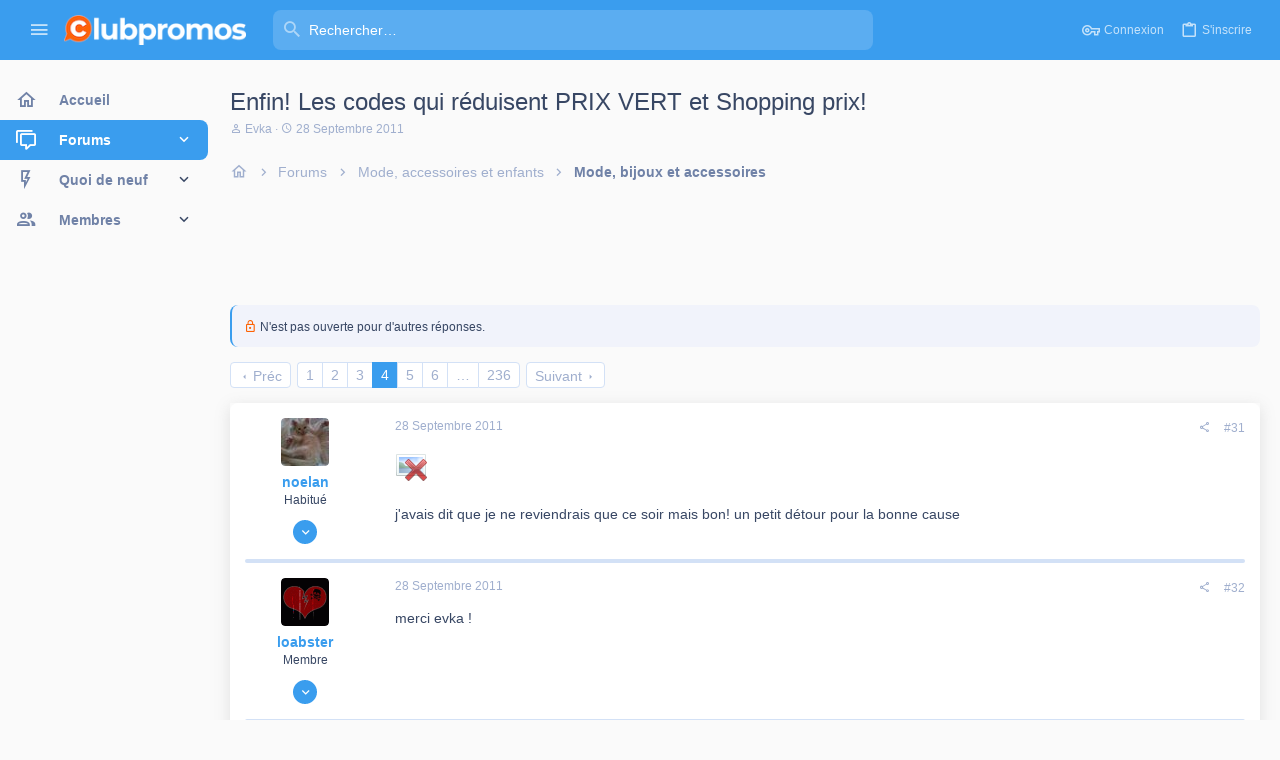

--- FILE ---
content_type: text/html; charset=utf-8
request_url: https://www.clubpromos.fr/forum/threads/enfin-les-codes-qui-r%C3%A9duisent-prix-vert-et-shopping-prix.39400/page-4
body_size: 21276
content:
<!DOCTYPE html>











	
	



	
	
		
	


	<meta name="apple-mobile-web-app-title" content="Clubpromos - Forum">
	
		<link rel="apple-touch-icon" href="/forum/data/assets/logo/cp-logo-192x192.png">
	


	
	


















	



















	











	

































	



























	






	




































<html id="XF" lang="fr-FR" dir="LTR"
	  style="font-size: 62.5%;"
	  data-app="public"
	  data-template="thread_view"
	  data-container-key="node-84"
	  data-content-key="thread-39400"
	  data-logged-in="false"
	  data-cookie-prefix="xf_"
	  data-csrf="1769140818,d699e48e5e813df88624d66a33582bd4"
	  class="has-no-js template-thread_view  uix_page--fixed sidebarNav--active  uix_hasCrumbs uix_hasPageAction"
	   data-run-jobs="">
	<head>
		<meta charset="utf-8" />
		<meta http-equiv="X-UA-Compatible" content="IE=Edge" />
		<meta name="viewport" content="width=device-width, initial-scale=1, viewport-fit=cover">

		

		<title>Enfin! Les codes qui réduisent PRIX VERT et Shopping prix! | Page 4 | Forum de reductions de Clubpromos</title>
		<link rel="manifest" href="/forum/webmanifest.php">
		
			<meta name="theme-color" content="#3a9dee" />
			<meta name="msapplication-TileColor" content="rgb(58, 157, 238)">
		
		<meta name="apple-mobile-web-app-title" content="Clubpromos - Forum">
		
			<link rel="apple-touch-icon" href="/forum/data/assets/logo/cp-logo-192x192.png">
		

		<script>
	var th_giphyIcon = {
		type: 'image',
		
		value: '/forum/styles/themehouse/giphy/giphy.png'
		
	};
</script>

			
		<meta name="description" content="j&#039;avais dit que je ne reviendrais que ce soir mais bon! un petit détour pour la bonne cause" />
		<meta property="og:description" content="j&#039;avais dit que je ne reviendrais que ce soir mais bon! un petit détour pour la bonne cause" />
		<meta property="twitter:description" content="j&#039;avais dit que je ne reviendrais que ce soir mais bon! un petit détour pour la bonne cause" />
	
		
			<meta property="og:url" content="https://www.clubpromos.fr/forum/threads/enfin-les-codes-qui-r%C3%A9duisent-prix-vert-et-shopping-prix.39400/" />
		
			<link rel="canonical" href="https://www.clubpromos.fr/forum/threads/enfin-les-codes-qui-r%C3%A9duisent-prix-vert-et-shopping-prix.39400/page-4" />
		
			<link rel="prev" href="/forum/threads/enfin-les-codes-qui-r%C3%A9duisent-prix-vert-et-shopping-prix.39400/page-3" />
		
			<link rel="next" href="/forum/threads/enfin-les-codes-qui-r%C3%A9duisent-prix-vert-et-shopping-prix.39400/page-5" />
		

		
			
	
	
	<meta property="og:site_name" content="Forum de reductions de Clubpromos" />


		
		
			
	
	
	<meta property="og:type" content="website" />


		
		
			
	
	
	
		<meta property="og:title" content="Enfin! Les codes qui réduisent PRIX VERT et Shopping prix!" />
		<meta property="twitter:title" content="Enfin! Les codes qui réduisent PRIX VERT et Shopping prix!" />
	


		
		
		
		

		
	

	

	
		
	

	<link rel="stylesheet" href="/forum/css.php?css=public%3Anormalize.css%2Cpublic%3Afa.css%2Cpublic%3Acore.less%2Cpublic%3Aapp.less&amp;s=6&amp;l=2&amp;d=1720146078&amp;k=1be3f9bdbb98dac83165392e3d76cb74efcccb73" />

	
		<link rel="preload" href="/forum/styles/uix_pro/fonts/icons/material-icons/fonts/materialdesignicons-webfont.woff2?v=6.9.96" as="font" type="font/woff2" crossorigin="anonymous" />
		<link rel="stylesheet" href="/forum/styles/uix_pro/fonts/icons/material-icons/css/materialdesignicons.min.css?d=1720146004" />	
	

	
	
	
		
	
		
	

	<link rel="stylesheet" href="/forum/css.php?css=public%3Alightbox.less%2Cpublic%3Amessage.less%2Cpublic%3Ashare_controls.less%2Cpublic%3Asiropu_ads_manager_ad.less%2Cpublic%3AsvESE_autocomplete.less%2Cpublic%3Ath_covers.less%2Cpublic%3Auix.less%2Cpublic%3Auix_extendedFooter.less%2Cpublic%3Auix_material.less%2Cpublic%3Auix_pro.less%2Cpublic%3Auix_socialMedia.less%2Cpublic%3Aextra.less&amp;s=6&amp;l=2&amp;d=1720146078&amp;k=2c8ebf89b7a9481f9245b9ef5c9a59c555a519de" />

	
	
		<script src="/forum/js/xf/preamble.min.js?_v=c7ca1081"></script>
	
	
	<meta name="apple-mobile-web-app-capable" content="yes">


		
			<link rel="icon" type="image/png" href="https://www.clubpromos.fr/forum/styles/uix_pro/images/cropped-favicon.png" sizes="32x32" />
		
		
		

		

		
<!-- Google Tag Manager -->
<script>(function(w,d,s,l,i){w[l]=w[l]||[];w[l].push({'gtm.start':
new Date().getTime(),event:'gtm.js'});var f=d.getElementsByTagName(s)[0],
j=d.createElement(s),dl=l!='dataLayer'?'&l='+l:'';j.async=true;j.src=
'https://www.googletagmanager.com/gtm.js?id='+i+dl;f.parentNode.insertBefore(j,f);
})(window,document,'script','dataLayer','GTM-NZ93HJJK');</script>
<!-- End Google Tag Manager -->
	
	

		
			
		

		
	






<script class="js-klEditorTemplates" type="application/json">
	[]
</script>

	
	
		
	


</head>

	<body data-template="thread_view">

	

		
			
		

		
	


	

		
			
		

		
	

		<style>
	.p-pageWrapper .p-navSticky {
		top: 0 !important;
	}

	

	
	

	
	
	
		
			
			
				
			
		
	

	

	
		
	

		
		
		.uix_mainTabBar {top: 60px !important;}
		.uix_stickyBodyElement:not(.offCanvasMenu) {
			top: 80px !important;
			min-height: calc(100vh - 80px) !important;
		}
		.uix_sidebarInner .uix_sidebar--scroller {margin-top: 80px;}
		.uix_sidebarInner {margin-top: -80px;}
		.p-body-sideNavInner .uix_sidebar--scroller {margin-top: 80px;}
		.p-body-sideNavInner {margin-top: -80px;}
		.uix_stickyCategoryStrips {top: 80px !important;}
		#XF .u-anchorTarget {
			height: 80px;
			margin-top: -80px;
		}
	
		

		
			@media (max-width: $uix_sidebarBreakpoint) {
		
				.p-sectionLinks {display: none;}

				

				.uix_mainTabBar {top: 60px !important;}
				.uix_stickyBodyElement:not(.offCanvasMenu) {
					top: 80px !important;
					min-height: calc(100vh - 80px) !important;
				}
				.uix_sidebarInner .uix_sidebar--scroller {margin-top: 80px;}
				.uix_sidebarInner {margin-top: -80px;}
				.p-body-sideNavInner .uix_sidebar--scroller {margin-top: 80px;}
				.p-body-sideNavInner {margin-top: -80px;}
				.uix_stickyCategoryStrips {top: 80px !important;}
				#XF .u-anchorTarget {
					height: 80px;
					margin-top: -80px;
				}

				
		
			}
		
	

	.uix_sidebarNav .uix_sidebar--scroller {max-height: calc(100vh - 80px);}
	
	
</style>


		<div id="jumpToTop"></div>

		

		<div class="uix_pageWrapper--fixed">
			<div class="p-pageWrapper" id="top">

				
					
	
	



					

					

					
						
						
							<header class="p-header" id="header">
								<div class="p-header-inner">
									
						
							<div class="p-header-content">
								
									
										
	
	<div class="p-header-logo p-header-logo--image">
		<a class="uix_logo" href="https://www.clubpromos.fr/">
			
				<img src="/forum/styles/uix_pro/images/clubpromos.png" srcset="/forum/styles/uix_pro/images/clubpromos-2x.png 2x" alt="Clubpromos"
					 width="" height="" />
				
		</a>
		
			<a class="uix_logoSmall" href="https://www.clubpromos.fr/">
				<img src="/forum/styles/uix_pro/images/clubpromos-mobile-compact-large.png"
					 alt="Forum de reductions de Clubpromos"
					 />
			</a>
		
	</div>


									

									
								
							</div>
						
					
								</div>
							</header>
						
					
					

					
					
					

					
						<div class="p-navSticky p-navSticky--all " data-top-offset-breakpoints="
						[
							{
								&quot;breakpoint&quot;: &quot;0&quot;,
								&quot;offset&quot;: &quot;0&quot;
							}
							
							
						]
					" data-xf-init="sticky-header">
							
						<nav class="p-nav">
							<div class="p-nav-inner">
								
									
									
										
										
									<button type="button" class="button--plain p-nav-menuTrigger js-uix_badge--totalUnread badgeContainer button" data-badge="0" data-xf-click="off-canvas" data-menu=".js-headerOffCanvasMenu" role="button" tabindex="0" aria-label="Menu"><span class="button-text">
										<i aria-hidden="true"></i>
									</span></button>
									
										<button type="button" class="button--plain p-nav-menuTrigger uix_sidebarNav--trigger button" id="uix_sidebarNav--trigger" rel="nofollow" role="button" tabindex="0" aria-label="Menu"><span class="button-text">
											<i aria-hidden="true"></i>
										</span></button>
									
								

								
	
	<div class="p-header-logo p-header-logo--image">
		<a class="uix_logo" href="https://www.clubpromos.fr/">
			
				<img src="/forum/styles/uix_pro/images/clubpromos.png" srcset="/forum/styles/uix_pro/images/clubpromos-2x.png 2x" alt="Clubpromos"
					 width="" height="" />
				
		</a>
		
			<a class="uix_logoSmall" href="https://www.clubpromos.fr/">
				<img src="/forum/styles/uix_pro/images/clubpromos-mobile-compact-large.png"
					 alt="Forum de reductions de Clubpromos"
					 />
			</a>
		
	</div>



								
									

									
								

								
	
		
		
			<div class="uix_searchBar">
				<div class="uix_searchBarInner">
					<form action="/forum/search/search" method="post" class="uix_searchForm" data-xf-init="quick-search" data-autocomplete-filter="null">
						<a class="uix_search--close">
							<i class="fa--xf far fa-window-close" aria-hidden="true"></i>
						</a>
						<input type="text" class="input js-uix_syncValue uix_searchInput uix_searchDropdown__trigger" autocomplete="off" data-uixsync="search" name="keywords" placeholder="Rechercher…" aria-label="Rechercher" data-menu-autofocus="true" />
						<a href="/forum/search/"
						   class="uix_search--settings u-ripple"
						   data-xf-key="/"
						   aria-label="Rechercher"
						   aria-expanded="false"
						   aria-haspopup="true"
						   title="Rechercher">
							<i class="fa--xf far fa-cog" aria-hidden="true"></i>
						</a>
						<span class=" uix_searchIcon">
							<i class="fa--xf far fa-search" aria-hidden="true"></i>
						</span>
						<input type="hidden" name="_xfToken" value="1769140818,d699e48e5e813df88624d66a33582bd4" />
					</form>
				</div>

				
					<a class="uix_searchIconTrigger p-navgroup-link p-navgroup-link--iconic p-navgroup-link--search u-ripple"
					   aria-label="Rechercher"
					   aria-expanded="false"
					   aria-haspopup="true"
					   title="Rechercher">
						<i aria-hidden="true"></i>
					</a>
				

				
					<a href="/forum/search/"
					   class="p-navgroup-link p-navgroup-link--iconic p-navgroup-link--search u-ripple js-uix_minimalSearch__target"
					   data-xf-click="menu"
					   aria-label="Rechercher"
					   aria-expanded="false"
					   aria-haspopup="true"
					   title="Rechercher">
						<i aria-hidden="true"></i>
					</a>
				

				<div class="menu menu--structural menu--wide" data-menu="menu" aria-hidden="true">
					<form action="/forum/search/search" method="post"
						  class="menu-content"
						  data-xf-init="quick-search" data-autocomplete-filter="null">
						<h3 class="menu-header">Rechercher</h3>
						
						<div class="menu-row">
							
								<div class="inputGroup inputGroup--joined">
									<input type="text" class="input js-uix_syncValue" name="keywords" data-uixsync="search" placeholder="Rechercher…" aria-label="Rechercher" data-menu-autofocus="true" />
									




			<select name="constraints" class="js-quickSearch-constraint input" aria-label="Rechercher dans">
				<option value="">Partout</option>
<option value="{&quot;search_type&quot;:&quot;post&quot;}">Discussions</option>
<option value="{&quot;search_type&quot;:&quot;post&quot;,&quot;c&quot;:{&quot;nodes&quot;:[84],&quot;child_nodes&quot;:1}}">Ce forum</option>
<option value="{&quot;search_type&quot;:&quot;post&quot;,&quot;c&quot;:{&quot;thread&quot;:39400}}" data-suggest-optout="1">Cette discussion</option>

			</select>
		
								</div>
								
						</div>


	
		<div class="menu-row">
			
				
	
		
		

		
			<label class="iconic"><input type="checkbox"  name="c[container_only]" value="1" /><i aria-hidden="true"></i><span class="iconic-label">Chercher juste le contenu</span></label>

		
	

			
		</div>
	

						
						<div class="menu-row">
							<label class="iconic"><input type="checkbox"  name="c[title_only]" value="1" /><i aria-hidden="true"></i><span class="iconic-label">Rechercher par titre uniquement

										
											<span tabindex="0" role="button"
												  data-xf-init="tooltip" data-trigger="hover focus click" title="Les tags seront cherchés aussi">

												<i class="fa--xf far fa-question-circle u-muted u-smaller" aria-hidden="true"></i>
											</span></span></label>

						</div>
						
						<div class="menu-row">
							<div class="inputGroup">
								<span class="inputGroup-text" id="ctrl_search_menu_by_member">Par:</span>
								<input type="text" class="input" name="c[users]" data-xf-init="auto-complete" placeholder="Membre" aria-labelledby="ctrl_search_menu_by_member" />
							</div>
						</div>
						
<div class="menu-footer">
							<span class="menu-footer-controls">
								<button type="submit" class="button--primary button button--icon button--icon--search"><span class="button-text">Rechercher</span></button>
								<a href="/forum/search/" class="button"><span class="button-text">Recherche avancée…</span></a>
							</span>
						</div>

						<input type="hidden" name="_xfToken" value="1769140818,d699e48e5e813df88624d66a33582bd4" />
					</form>
				</div>


				<div class="menu menu--structural menu--wide uix_searchDropdown__menu" aria-hidden="true">
					<form action="/forum/search/search" method="post"
						  class="menu-content"
						  data-xf-init="quick-search" data-autocomplete-filter="null">
						
						
							<div class="menu-row">

								<div class="inputGroup">
									<input name="keywords"
										   class="js-uix_syncValue"
										   data-uixsync="search"
										   placeholder="Rechercher…"
										   aria-label="Rechercher"
										   type="hidden" />
									




			<select name="constraints" class="js-quickSearch-constraint input" aria-label="Rechercher dans">
				<option value="">Partout</option>
<option value="{&quot;search_type&quot;:&quot;post&quot;}">Discussions</option>
<option value="{&quot;search_type&quot;:&quot;post&quot;,&quot;c&quot;:{&quot;nodes&quot;:[84],&quot;child_nodes&quot;:1}}">Ce forum</option>
<option value="{&quot;search_type&quot;:&quot;post&quot;,&quot;c&quot;:{&quot;thread&quot;:39400}}" data-suggest-optout="1">Cette discussion</option>

			</select>
		
								</div>
							</div>
							


	
		<div class="menu-row">
			
				
	
		
		

		
			<label class="iconic"><input type="checkbox"  name="c[container_only]" value="1" /><i aria-hidden="true"></i><span class="iconic-label">Chercher juste le contenu</span></label>

		
	

			
		</div>
	

						
						<div class="menu-row">
							<label class="iconic"><input type="checkbox"  name="c[title_only]" value="1" /><i aria-hidden="true"></i><span class="iconic-label">Rechercher par titre uniquement

										
											<span tabindex="0" role="button"
												  data-xf-init="tooltip" data-trigger="hover focus click" title="Les tags seront cherchés aussi">

												<i class="fa--xf far fa-question-circle u-muted u-smaller" aria-hidden="true"></i>
											</span></span></label>

						</div>
						
						<div class="menu-row">
							<div class="inputGroup">
								<span class="inputGroup-text">Par:</span>
								<input class="input" name="c[users]" data-xf-init="auto-complete" placeholder="Membre" />
							</div>
						</div>
						
<div class="menu-footer">
							<span class="menu-footer-controls">
								<button type="submit" class="button--primary button button--icon button--icon--search"><span class="button-text">Rechercher</span></button>
								<a href="/forum/search/" class="button" rel="nofollow"><span class="button-text">Avancé…</span></a>
							</span>
						</div>

						<input type="hidden" name="_xfToken" value="1769140818,d699e48e5e813df88624d66a33582bd4" />
					</form>
				</div>
			</div>
		
	
	


								
									<div class="p-nav-opposite">
										
											
		
			
				
					<div class="p-navgroup p-account p-navgroup--guest">
						
							
								
	
		
		
	
		
			<a href="/forum/login/" class="p-navgroup-link p-navgroup-link--textual p-navgroup-link--logIn" data-xf-click="menu">
				<i></i>
				<span class="p-navgroup-linkText">Connexion</span>
			</a>
			<div class="menu menu--structural menu--medium" data-menu="menu" aria-hidden="true" data-href="/forum/login/"></div>
		
	
	
		
			<a href="/forum/register/" class="p-navgroup-link u-ripple p-navgroup-link--textual p-navgroup-link--register" data-xf-click="overlay" data-follow-redirects="on">
				<i></i>
				<span class="p-navgroup-linkText">S'inscrire</span>
			</a>
		
	

	

							
						
					</div>
				
				
					<div class="p-navgroup p-discovery">
						
							
	
		
	

							
	
		
		
			<div class="uix_searchBar">
				<div class="uix_searchBarInner">
					<form action="/forum/search/search" method="post" class="uix_searchForm" data-xf-init="quick-search" data-autocomplete-filter="null">
						<a class="uix_search--close">
							<i class="fa--xf far fa-window-close" aria-hidden="true"></i>
						</a>
						<input type="text" class="input js-uix_syncValue uix_searchInput uix_searchDropdown__trigger" autocomplete="off" data-uixsync="search" name="keywords" placeholder="Rechercher…" aria-label="Rechercher" data-menu-autofocus="true" />
						<a href="/forum/search/"
						   class="uix_search--settings u-ripple"
						   data-xf-key="/"
						   aria-label="Rechercher"
						   aria-expanded="false"
						   aria-haspopup="true"
						   title="Rechercher">
							<i class="fa--xf far fa-cog" aria-hidden="true"></i>
						</a>
						<span class=" uix_searchIcon">
							<i class="fa--xf far fa-search" aria-hidden="true"></i>
						</span>
						<input type="hidden" name="_xfToken" value="1769140818,d699e48e5e813df88624d66a33582bd4" />
					</form>
				</div>

				
					<a class="uix_searchIconTrigger p-navgroup-link p-navgroup-link--iconic p-navgroup-link--search u-ripple"
					   aria-label="Rechercher"
					   aria-expanded="false"
					   aria-haspopup="true"
					   title="Rechercher">
						<i aria-hidden="true"></i>
					</a>
				

				
					<a href="/forum/search/"
					   class="p-navgroup-link p-navgroup-link--iconic p-navgroup-link--search u-ripple js-uix_minimalSearch__target"
					   data-xf-click="menu"
					   aria-label="Rechercher"
					   aria-expanded="false"
					   aria-haspopup="true"
					   title="Rechercher">
						<i aria-hidden="true"></i>
					</a>
				

				<div class="menu menu--structural menu--wide" data-menu="menu" aria-hidden="true">
					<form action="/forum/search/search" method="post"
						  class="menu-content"
						  data-xf-init="quick-search" data-autocomplete-filter="null">
						<h3 class="menu-header">Rechercher</h3>
						
						<div class="menu-row">
							
								<div class="inputGroup inputGroup--joined">
									<input type="text" class="input js-uix_syncValue" name="keywords" data-uixsync="search" placeholder="Rechercher…" aria-label="Rechercher" data-menu-autofocus="true" />
									




			<select name="constraints" class="js-quickSearch-constraint input" aria-label="Rechercher dans">
				<option value="">Partout</option>
<option value="{&quot;search_type&quot;:&quot;post&quot;}">Discussions</option>
<option value="{&quot;search_type&quot;:&quot;post&quot;,&quot;c&quot;:{&quot;nodes&quot;:[84],&quot;child_nodes&quot;:1}}">Ce forum</option>
<option value="{&quot;search_type&quot;:&quot;post&quot;,&quot;c&quot;:{&quot;thread&quot;:39400}}" data-suggest-optout="1">Cette discussion</option>

			</select>
		
								</div>
								
						</div>


	
		<div class="menu-row">
			
				
	
		
		

		
			<label class="iconic"><input type="checkbox"  name="c[container_only]" value="1" /><i aria-hidden="true"></i><span class="iconic-label">Chercher juste le contenu</span></label>

		
	

			
		</div>
	

						
						<div class="menu-row">
							<label class="iconic"><input type="checkbox"  name="c[title_only]" value="1" /><i aria-hidden="true"></i><span class="iconic-label">Rechercher par titre uniquement

										
											<span tabindex="0" role="button"
												  data-xf-init="tooltip" data-trigger="hover focus click" title="Les tags seront cherchés aussi">

												<i class="fa--xf far fa-question-circle u-muted u-smaller" aria-hidden="true"></i>
											</span></span></label>

						</div>
						
						<div class="menu-row">
							<div class="inputGroup">
								<span class="inputGroup-text" id="ctrl_search_menu_by_member">Par:</span>
								<input type="text" class="input" name="c[users]" data-xf-init="auto-complete" placeholder="Membre" aria-labelledby="ctrl_search_menu_by_member" />
							</div>
						</div>
						
<div class="menu-footer">
							<span class="menu-footer-controls">
								<button type="submit" class="button--primary button button--icon button--icon--search"><span class="button-text">Rechercher</span></button>
								<a href="/forum/search/" class="button"><span class="button-text">Recherche avancée…</span></a>
							</span>
						</div>

						<input type="hidden" name="_xfToken" value="1769140818,d699e48e5e813df88624d66a33582bd4" />
					</form>
				</div>


				<div class="menu menu--structural menu--wide uix_searchDropdown__menu" aria-hidden="true">
					<form action="/forum/search/search" method="post"
						  class="menu-content"
						  data-xf-init="quick-search" data-autocomplete-filter="null">
						
						
							<div class="menu-row">

								<div class="inputGroup">
									<input name="keywords"
										   class="js-uix_syncValue"
										   data-uixsync="search"
										   placeholder="Rechercher…"
										   aria-label="Rechercher"
										   type="hidden" />
									




			<select name="constraints" class="js-quickSearch-constraint input" aria-label="Rechercher dans">
				<option value="">Partout</option>
<option value="{&quot;search_type&quot;:&quot;post&quot;}">Discussions</option>
<option value="{&quot;search_type&quot;:&quot;post&quot;,&quot;c&quot;:{&quot;nodes&quot;:[84],&quot;child_nodes&quot;:1}}">Ce forum</option>
<option value="{&quot;search_type&quot;:&quot;post&quot;,&quot;c&quot;:{&quot;thread&quot;:39400}}" data-suggest-optout="1">Cette discussion</option>

			</select>
		
								</div>
							</div>
							


	
		<div class="menu-row">
			
				
	
		
		

		
			<label class="iconic"><input type="checkbox"  name="c[container_only]" value="1" /><i aria-hidden="true"></i><span class="iconic-label">Chercher juste le contenu</span></label>

		
	

			
		</div>
	

						
						<div class="menu-row">
							<label class="iconic"><input type="checkbox"  name="c[title_only]" value="1" /><i aria-hidden="true"></i><span class="iconic-label">Rechercher par titre uniquement

										
											<span tabindex="0" role="button"
												  data-xf-init="tooltip" data-trigger="hover focus click" title="Les tags seront cherchés aussi">

												<i class="fa--xf far fa-question-circle u-muted u-smaller" aria-hidden="true"></i>
											</span></span></label>

						</div>
						
						<div class="menu-row">
							<div class="inputGroup">
								<span class="inputGroup-text">Par:</span>
								<input class="input" name="c[users]" data-xf-init="auto-complete" placeholder="Membre" />
							</div>
						</div>
						
<div class="menu-footer">
							<span class="menu-footer-controls">
								<button type="submit" class="button--primary button button--icon button--icon--search"><span class="button-text">Rechercher</span></button>
								<a href="/forum/search/" class="button" rel="nofollow"><span class="button-text">Avancé…</span></a>
							</span>
						</div>

						<input type="hidden" name="_xfToken" value="1769140818,d699e48e5e813df88624d66a33582bd4" />
					</form>
				</div>
			</div>
		
	
	

						
					</div>
				
				
	

			
		
	
											
	
		
	

	

										
									</div>
								
							</div>
							
						</nav>
					
							
		
			<div class="p-sectionLinks p-sectionLinks--empty"></div>
		
	
						</div>
						

					

					
	

					
	

					
	
		
	

	

					
	

					
				

				
				<div class="offCanvasMenu offCanvasMenu--nav js-headerOffCanvasMenu" data-menu="menu" aria-hidden="true" data-ocm-builder="navigation">
					<div class="offCanvasMenu-backdrop" data-menu-close="true"></div>
					<div class="offCanvasMenu-content">
						
						<div class="sidePanel sidePanel--nav sidePanel--visitor">
	<div class="sidePanel__tabPanels">
		
		<div data-content="navigation" class="is-active sidePanel__tabPanel js-navigationTabPanel">
			
							<div class="offCanvasMenu-header">
								Menu
								<a class="offCanvasMenu-closer" data-menu-close="true" role="button" tabindex="0" aria-label="Fermer"></a>
							</div>
							
							<div class="js-offCanvasNavTarget"></div>
							
							
						
		</div>
		
		
		
	</div>
</div>

						
						<div class="offCanvasMenu-installBanner js-installPromptContainer" style="display: none;" data-xf-init="install-prompt">
							<div class="offCanvasMenu-installBanner-header">Install the app</div>
							<button type="button" class="js-installPromptButton button"><span class="button-text">Installer</span></button>
						</div>
					</div>
				</div>

				
	


				<div class="p-body">

					
						
	
	<div class="uix_sidebarNav">
		<div class="uix_sidebarNav__inner uix_stickyBodyElement">
			<div class="uix_sidebar--scroller">
				
					<ul class="uix_sidebarNavList js-offCanvasNavSource">
						
							
								<li class="uix_sidebarNavList__listItem">
									
	<div class="p-navEl  " >
		
			<div class="p-navEl__inner u-ripple">
				
			
				
	
	<a href="https://www.clubpromos.fr/"
			class="p-navEl-link  "
			
			data-xf-key="1"
			data-nav-id="home"><span>Accueil</span></a>

				
				
			
			
			
				</div>
		
		
			
				<div  class="uix_sidebarNav__subNav ">
			<div class="uix_sidebarNav__subNavInner">
				
			</div>
			</div>
		
	
</div>

								</li>
							
								<li class="uix_sidebarNavList__listItem">
									
	<div class="p-navEl  is-selected" data-has-children="true">
		
			<div class="p-navEl__inner u-ripple">
				
			
				
	
	<a href="/forum/"
			class="p-navEl-link p-navEl-link--splitMenu "
			
			
			data-nav-id="forums"><span>Forums</span></a>

				
					<a data-xf-key="2"
					   data-xf-click="menu"
					   data-menu-pos-ref="< .p-navEl"
					   class="p-navEl-splitTrigger"
					   role="button"
					   tabindex="0"
					   aria-label="Basculer en mode étendu"
					   aria-expanded="false"
					   aria-haspopup="true">
					</a>
				
				
			
				
			
			
				<a class="uix_sidebarNav--trigger " rel="nofollow"><i class="fa--xf far fa-chevron-down" aria-hidden="true"></i></a>
			
			
				</div>
		
		
			
				<div data-menu="false" class="uix_sidebarNav__subNav ">
			<div class="uix_sidebarNav__subNavInner">
				
					
	
	
	<a href="/forum/threads/newest"
			class="menu-linkRow u-ripple u-indentDepth0 js-offCanvasCopy "
			
			
			data-nav-id="newPosts"><span>Nouveaux messages</span></a>

	

				
					
	
	
	<a href="/forum/trending/"
			class="menu-linkRow u-ripple u-indentDepth0 js-offCanvasCopy "
			
			
			data-nav-id="thtrending"><span>Tendances</span></a>

	

				
					
	
	
	<a href="/forum/search/?type=post"
			class="menu-linkRow u-ripple u-indentDepth0 js-offCanvasCopy "
			
			
			data-nav-id="searchForums"><span>Rechercher</span></a>

	

				
			</div>
			</div>
		
	
</div>

								</li>
							
								<li class="uix_sidebarNavList__listItem">
									
	<div class="p-navEl  " data-has-children="true">
		
			<div class="p-navEl__inner u-ripple">
				
			
				
	
	<a href="/forum/whats-new/"
			class="p-navEl-link p-navEl-link--splitMenu "
			
			
			data-nav-id="whatsNew"><span>Quoi de neuf</span></a>

				
					<a data-xf-key="3"
					   data-xf-click="menu"
					   data-menu-pos-ref="< .p-navEl"
					   class="p-navEl-splitTrigger"
					   role="button"
					   tabindex="0"
					   aria-label="Basculer en mode étendu"
					   aria-expanded="false"
					   aria-haspopup="true">
					</a>
				
				
			
				
			
			
				<a class="uix_sidebarNav--trigger " rel="nofollow"><i class="fa--xf far fa-chevron-down" aria-hidden="true"></i></a>
			
			
				</div>
		
		
			
				<div data-menu="false" class="uix_sidebarNav__subNav ">
			<div class="uix_sidebarNav__subNavInner">
				
					
	
	
	<a href="/forum/whats-new/posts/"
			class="menu-linkRow u-ripple u-indentDepth0 js-offCanvasCopy "
			 rel="nofollow"
			
			data-nav-id="whatsNewPosts"><span>Nouveaux messages</span></a>

	

				
					
	
	
	<a href="/forum/whats-new/profile-posts/"
			class="menu-linkRow u-ripple u-indentDepth0 js-offCanvasCopy "
			 rel="nofollow"
			
			data-nav-id="whatsNewProfilePosts"><span>Nouveaux messages de profil</span></a>

	

				
					
	
	
	<a href="/forum/whats-new/latest-activity"
			class="menu-linkRow u-ripple u-indentDepth0 js-offCanvasCopy "
			 rel="nofollow"
			
			data-nav-id="latestActivity"><span>Dernières activités</span></a>

	

				
			</div>
			</div>
		
	
</div>

								</li>
							
								<li class="uix_sidebarNavList__listItem">
									
	<div class="p-navEl  " data-has-children="true">
		
			<div class="p-navEl__inner u-ripple">
				
			
				
	
	<a href="/forum/members/"
			class="p-navEl-link p-navEl-link--splitMenu "
			
			
			data-nav-id="members"><span>Membres</span></a>

				
					<a data-xf-key="4"
					   data-xf-click="menu"
					   data-menu-pos-ref="< .p-navEl"
					   class="p-navEl-splitTrigger"
					   role="button"
					   tabindex="0"
					   aria-label="Basculer en mode étendu"
					   aria-expanded="false"
					   aria-haspopup="true">
					</a>
				
				
			
				
			
			
				<a class="uix_sidebarNav--trigger " rel="nofollow"><i class="fa--xf far fa-chevron-down" aria-hidden="true"></i></a>
			
			
				</div>
		
		
			
				<div data-menu="false" class="uix_sidebarNav__subNav ">
			<div class="uix_sidebarNav__subNavInner">
				
					
	
	
	<a href="/forum/online/"
			class="menu-linkRow u-ripple u-indentDepth0 js-offCanvasCopy "
			
			
			data-nav-id="currentVisitors"><span>Membres en ligne</span></a>

	

				
					
	
	
	<a href="/forum/whats-new/profile-posts/"
			class="menu-linkRow u-ripple u-indentDepth0 js-offCanvasCopy "
			 rel="nofollow"
			
			data-nav-id="newProfilePosts"><span>Nouveaux messages de profil</span></a>

	

				
					
	
	
	<a href="/forum/search/?type=profile_post"
			class="menu-linkRow u-ripple u-indentDepth0 js-offCanvasCopy "
			
			
			data-nav-id="searchProfilePosts"><span>Rechercher dans les messages de profil</span></a>

	

				
			</div>
			</div>
		
	
</div>

								</li>
							
						
					</ul>
				
				
				
			</div>
		</div>
	</div>


					

					<div class="p-body-inner ">
						
						<!--XF:EXTRA_OUTPUT-->

		




						
	
		
	
		

		
	

	


						
	
		
	
		
			

			<div class="p-body-header "
style=" ">
			

				<div class="pageContent">
					
						
							<div class="uix_headerInner">
								
				<div class="test">
									
										<div class="p-title ">
											
												
													<h1 class="p-title-value">Enfin! Les codes qui réduisent PRIX VERT et Shopping prix!</h1>
												
											
										</div>
									

									
										<div class="p-description">
	<ul class="listInline listInline--bullet">
		<li>
			<i class="fa--xf far fa-user" aria-hidden="true" title="Auteur de la discussion"></i>
			<span class="u-srOnly">Auteur de la discussion</span>

			<a href="/forum/members/evka.10116/" class="username  u-concealed" dir="auto" data-user-id="10116" data-xf-init="member-tooltip">Evka</a>
		</li>
		<li>
			<i class="fa--xf far fa-clock" aria-hidden="true" title="Date de début"></i>
			<span class="u-srOnly">Date de début</span>

			<a href="/forum/threads/enfin-les-codes-qui-r%C3%A9duisent-prix-vert-et-shopping-prix.39400/" class="u-concealed"><time  class="u-dt" dir="auto" datetime="2011-09-28T17:33:00+0200" data-time="1317223980" data-date-string="28 Septembre 2011" data-time-string="17:33" title="28 Septembre 2011, à 17:33">28 Septembre 2011</time></a>
		</li>
		
	</ul>
</div>
									
								</div>
			
							</div>
						
						
					
				</div>
			</div>
		
	

	


						
	


						
	
		
	
	

		
			
		

		
	


	
	
		<div class="breadcrumb ">
			<div class="pageContent">
				
					
						
							<ul class="p-breadcrumbs "
								itemscope itemtype="https://schema.org/BreadcrumbList">
								
									
		

		
		
			
			
	<li itemprop="itemListElement" itemscope itemtype="https://schema.org/ListItem">
		<a href="https://www.clubpromos.fr/" itemprop="item">
			
				<i class="fa--xf far fa-home" aria-hidden="true"></i>
				<span style="display: none;" itemprop="name">Accueil</span>
				
		</a>
		<meta itemprop="position" content="1" />
	</li>

		

		
			
			
	<li itemprop="itemListElement" itemscope itemtype="https://schema.org/ListItem">
		<a href="/forum/" itemprop="item">
			
				<span itemprop="name">Forums</span>
			
		</a>
		<meta itemprop="position" content="2" />
	</li>

		
		
			
			
	<li itemprop="itemListElement" itemscope itemtype="https://schema.org/ListItem">
		<a href="/forum/#mode-accessoires-et-enfants.60" itemprop="item">
			
				<span itemprop="name">Mode, accessoires et enfants</span>
			
		</a>
		<meta itemprop="position" content="3" />
	</li>

		
			
			
	<li itemprop="itemListElement" itemscope itemtype="https://schema.org/ListItem">
		<a href="/forum/forums/mode-bijoux-et-accessoires.84/" itemprop="item">
			
				<span itemprop="name">Mode, bijoux et accessoires</span>
			
		</a>
		<meta itemprop="position" content="4" />
	</li>

		
	
								
							</ul>
						
					
				
			</div>
		</div>
	

	 <div class="samCodeUnit samAlignCenter samCustomSize" style="width: 728px; height: 90px;" data-position="container_breadcrumb_top_below"> <div class="samItem"> <script async src="https://pagead2.googlesyndication.com/pagead/js/adsbygoogle.js?client=ca-pub-5519552351937074"
     crossorigin="anonymous"></script> <!-- Fixed above content - desktop --> <ins class="adsbygoogle"
     style="display:inline-block;width:728px;height:90px"
     data-ad-client="ca-pub-5519552351937074"
     data-ad-slot="4100261727"></ins> <script> (adsbygoogle = window.adsbygoogle || []).push({}); </script> </div> </div> 


	


						
	


						


	<noscript class="js-jsWarning"><div class="blockMessage blockMessage--important blockMessage--iconic u-noJsOnly">JavaScript est désactivé. Pour une meilleure expérience, s'il vous plaît activer JavaScript dans votre navigateur avant de continuer.</div></noscript>

						
	<div class="blockMessage blockMessage--important blockMessage--iconic js-browserWarning" style="display: none">Vous utilisez un navigateur non à jour ou ancien. Il ne peut pas afficher ce site ou d'autres sites correctement.<br />Vous devez le mettre à jour ou utiliser un <a href="https://www.google.com/chrome/browser/" target="_blank">navigateur alternatif</a>.</div>



						<div uix_component="MainContainer" class="uix_contentWrapper">

							
	


							
	

		
			
		

		
	


							
	

							
	

							
	

							
	


							<div class="p-body-main  ">
								
								

								
	

								<div uix_component="MainContent" class="p-body-content">
									<!-- ABOVE MAIN CONTENT -->
									
	

									
	

									
	

									
	

									
	

									<div class="p-body-pageContent">
										
	

										
	

										
	

										
	

										
	

										
















	
	
	
		
	
	
	


	
	
	
		
	
	
	


	
	
		
	
	
	


	
	















	

	

		
	








	

		
			
		

		
	











	

		
			
		

		
	



	

		
			
		

		
	



<div class="block block--messages" data-xf-init="" data-type="post" data-href="/forum/inline-mod/" data-search-target="*">

	<span class="u-anchorTarget" id="posts"></span>

	
		



	


	
		<div class="block-outer">
			<dl class="blockStatus">
				<dt>Statut</dt>
				

					
					
						<dd class="blockStatus-message blockStatus-message--locked">
							N'est pas ouverte pour d'autres réponses.
						</dd>
					
				
			</dl>
		</div>
	

	

	<div class="block-outer"><div class="block-outer-main"><nav class="pageNavWrapper pageNavWrapper--mixed ">



<div class="pageNav  pageNav--skipEnd">
	
		<a href="/forum/threads/enfin-les-codes-qui-r%C3%A9duisent-prix-vert-et-shopping-prix.39400/page-3" class="pageNav-jump pageNav-jump--prev">Préc</a>
	

	<ul class="pageNav-main">
		

	
		<li class="pageNav-page "><a href="/forum/threads/enfin-les-codes-qui-r%C3%A9duisent-prix-vert-et-shopping-prix.39400/">1</a></li>
	


		

		
			

	
		<li class="pageNav-page pageNav-page--earlier"><a href="/forum/threads/enfin-les-codes-qui-r%C3%A9duisent-prix-vert-et-shopping-prix.39400/page-2">2</a></li>
	

		
			

	
		<li class="pageNav-page pageNav-page--earlier"><a href="/forum/threads/enfin-les-codes-qui-r%C3%A9duisent-prix-vert-et-shopping-prix.39400/page-3">3</a></li>
	

		
			

	
		<li class="pageNav-page pageNav-page--current "><a href="/forum/threads/enfin-les-codes-qui-r%C3%A9duisent-prix-vert-et-shopping-prix.39400/page-4">4</a></li>
	

		
			

	
		<li class="pageNav-page pageNav-page--later"><a href="/forum/threads/enfin-les-codes-qui-r%C3%A9duisent-prix-vert-et-shopping-prix.39400/page-5">5</a></li>
	

		
			

	
		<li class="pageNav-page pageNav-page--later"><a href="/forum/threads/enfin-les-codes-qui-r%C3%A9duisent-prix-vert-et-shopping-prix.39400/page-6">6</a></li>
	

		

		
			
				<li class="pageNav-page pageNav-page--skip pageNav-page--skipEnd">
					<a data-xf-init="tooltip" title="Aller à la page"
						data-xf-click="menu"
						role="button" tabindex="0" aria-expanded="false" aria-haspopup="true">…</a>
					

	<div class="menu menu--pageJump" data-menu="menu" aria-hidden="true">
		<div class="menu-content">
			<h4 class="menu-header">Aller à la page</h4>
			<div class="menu-row" data-xf-init="page-jump" data-page-url="/forum/threads/enfin-les-codes-qui-r%C3%A9duisent-prix-vert-et-shopping-prix.39400/page-%page%">
				<div class="inputGroup inputGroup--numbers">
					<div class="inputGroup inputGroup--numbers inputNumber" data-xf-init="number-box"><input type="number" pattern="\d*" class="input input--number js-numberBoxTextInput input input--numberNarrow js-pageJumpPage" value="7"  min="1" max="236" step="1" required="required" data-menu-autofocus="true" /></div>
					<span class="inputGroup-text"><button type="button" class="js-pageJumpGo button"><span class="button-text">Ok</span></button></span>
				</div>
			</div>
		</div>
	</div>

				</li>
			
		

		

	
		<li class="pageNav-page "><a href="/forum/threads/enfin-les-codes-qui-r%C3%A9duisent-prix-vert-et-shopping-prix.39400/page-236">236</a></li>
	

	</ul>

	
		<a href="/forum/threads/enfin-les-codes-qui-r%C3%A9duisent-prix-vert-et-shopping-prix.39400/page-5" class="pageNav-jump pageNav-jump--next">Suivant</a>
	
</div>

<div class="pageNavSimple">
	
		<a href="/forum/threads/enfin-les-codes-qui-r%C3%A9duisent-prix-vert-et-shopping-prix.39400/"
			class="pageNavSimple-el pageNavSimple-el--first"
			data-xf-init="tooltip" title="Premier">
			<i aria-hidden="true"></i> <span class="u-srOnly">Premier</span>
		</a>
		<a href="/forum/threads/enfin-les-codes-qui-r%C3%A9duisent-prix-vert-et-shopping-prix.39400/page-3" class="pageNavSimple-el pageNavSimple-el--prev">
			<i aria-hidden="true"></i> Préc
		</a>
	

	<a class="pageNavSimple-el pageNavSimple-el--current"
		data-xf-init="tooltip" title="Aller à la page"
		data-xf-click="menu" role="button" tabindex="0" aria-expanded="false" aria-haspopup="true">
		4 sur 236
	</a>
	

	<div class="menu menu--pageJump" data-menu="menu" aria-hidden="true">
		<div class="menu-content">
			<h4 class="menu-header">Aller à la page</h4>
			<div class="menu-row" data-xf-init="page-jump" data-page-url="/forum/threads/enfin-les-codes-qui-r%C3%A9duisent-prix-vert-et-shopping-prix.39400/page-%page%">
				<div class="inputGroup inputGroup--numbers">
					<div class="inputGroup inputGroup--numbers inputNumber" data-xf-init="number-box"><input type="number" pattern="\d*" class="input input--number js-numberBoxTextInput input input--numberNarrow js-pageJumpPage" value="4"  min="1" max="236" step="1" required="required" data-menu-autofocus="true" /></div>
					<span class="inputGroup-text"><button type="button" class="js-pageJumpGo button"><span class="button-text">Ok</span></button></span>
				</div>
			</div>
		</div>
	</div>


	
		<a href="/forum/threads/enfin-les-codes-qui-r%C3%A9duisent-prix-vert-et-shopping-prix.39400/page-5" class="pageNavSimple-el pageNavSimple-el--next">
			Suivant <i aria-hidden="true"></i>
		</a>
		<a href="/forum/threads/enfin-les-codes-qui-r%C3%A9duisent-prix-vert-et-shopping-prix.39400/page-236"
			class="pageNavSimple-el pageNavSimple-el--last"
			data-xf-init="tooltip" title="Dernier">
			<i aria-hidden="true"></i> <span class="u-srOnly">Dernier</span>
		</a>
	
</div>

</nav>



</div></div>

	

	
		
	<div class="block-outer js-threadStatusField"></div>

	

	<div class="block-container lbContainer"
		data-xf-init="lightbox select-to-quote"
		data-message-selector=".js-post .message-inner"
		data-lb-id="thread-39400"
		data-lb-universal="0">

		<div class="block-body js-replyNewMessageContainer">
			
				
	


	

		
			
		

		
	



					

					
						
	


	


	
	


	

	

	
	<article class="message     thpostcomments_message--expanded   message--post  js-post js-inlineModContainer   "
			 data-author="noelan"
			 data-content="post-599579"
			 id="js-post-599579"
			itemscope itemtype="https://schema.org/Comment" itemid="https://www.clubpromos.fr/forum/posts/599579/">

			
				<meta itemprop="parentItem" itemscope itemid="https://www.clubpromos.fr/forum/threads/enfin-les-codes-qui-r%C3%A9duisent-prix-vert-et-shopping-prix.39400/" />
			

		
<span class="u-anchorTarget" id="post-599579"></span>

		
			<div class="message-inner">
				
					<div class="message-cell message-cell--user">
						

	<section itemprop="author" itemscope itemtype="https://schema.org/Person" itemid="https://www.clubpromos.fr/forum/members/noelan.15663/" class="message-user ">
		
		
			<meta itemprop="url" content="https://www.clubpromos.fr/forum/members/noelan.15663/" />
		
		
		<div class="message-avatar ">
			<div class="message-avatar-wrapper">
				
					<a href="/forum/members/noelan.15663/" class="avatar avatar--s" data-user-id="15663" data-xf-init="member-tooltip">
			<img src="/forum/data/avatars/s/15/15663.jpg?1439168222" srcset="/forum/data/avatars/m/15/15663.jpg?1439168222 2x" alt="noelan" class="avatar-u15663-s" width="48" height="48" loading="lazy" itemprop="image" /> 
		</a>
				
				
			</div>
		</div>
		<div class="uix_messagePostBitWrapper">
			<div class="message-userDetails">
				<h4 class="message-name"><a href="/forum/members/noelan.15663/" class="username " dir="auto" data-user-id="15663" data-xf-init="member-tooltip"><span itemprop="name">noelan</span></a></h4>
				<h5 class="userTitle message-userTitle" dir="auto" itemprop="jobTitle">Habitué </h5>
				
				
				
				
			</div>
			
			
				
				
					
						<div class="thThreads__message-userExtras">
					
							<div class="message-userExtras">
								
									
										<dl class="pairs pairs--justified">
											
												<dt>
													<span data-xf-init="tooltip" title="Inscrit">
														<i class="fa--xf far fa-user" aria-hidden="true"></i>
													</span>
												</dt>
											
											<dd>18 Décembre 2010</dd>
										</dl>
									
									
										<dl class="pairs pairs--justified">
											
												<dt>
													<span data-xf-init="tooltip" title="Messages">
														<i class="fa--xf far fa-comments" aria-hidden="true"></i>
													</span>
												</dt>
												
											<dd>1 112</dd>
										</dl>
									
									
									
										<dl class="pairs pairs--justified">
											
												<dt>
													<span data-xf-init="tooltip" title="Score de réaction">
														<i class="fa--xf far fa-thumbs-up" aria-hidden="true"></i>
													</span>
												</dt>
												
											<dd>0</dd>
										</dl>
									
									
										<dl class="pairs pairs--justified">
											
												<dt>
													<span data-xf-init="tooltip" title="Points">
														<i class="fa--xf far fa-trophy" aria-hidden="true"></i>
													</span>
												</dt>
											
											<dd>556</dd>
										</dl>
									
									
									
										<dl class="pairs pairs--justified">
											
												<dt>
													<span data-xf-init="tooltip" title="Localité">
														<i class="fa--xf far fa-map-marker" aria-hidden="true"></i>
													</span>
												</dt>
											
											<dd data-xf-init="tooltip" title="var">
												
													<a href="/forum/misc/location-info?location=var" rel="nofollow noreferrer" target="_blank" class="u-concealed">var</a>
												
											</dd>
										</dl>
									
									
									
										

	

										
											

	

										
									
								
							</div>
						
							</div>
							<div class="thThreads__userExtra--toggle">
								<a href="javascript:;" class="thThreads__userExtra--trigger" data-xf-click="ththreads-userextra-trigger"></a>
							</div>
						
				
			
		</div>
		<span class="message-userArrow"></span>
	</section>

					</div>
				

				
					<div class="message-cell message-cell--main">
						
							<div class="message-main uix_messageContent js-quickEditTarget">

								
									

          

	<header class="message-attribution message-attribution--split">
		<ul class="message-attribution-main listInline ">
			
			<li class="u-concealed">
				<a href="/forum/threads/enfin-les-codes-qui-r%C3%A9duisent-prix-vert-et-shopping-prix.39400/post-599579" rel="nofollow" itemprop="url">
					<time  class="u-dt" dir="auto" datetime="2011-09-28T18:00:01+0200" data-time="1317225601" data-date-string="28 Septembre 2011" data-time-string="18:00" title="28 Septembre 2011, à 18:00" itemprop="datePublished">28 Septembre 2011</time>
				</a>
			</li>
			
			
		</ul>

		<ul class="message-attribution-opposite message-attribution-opposite--list ">
			
			<li>
				<a href="/forum/threads/enfin-les-codes-qui-r%C3%A9duisent-prix-vert-et-shopping-prix.39400/post-599579"
					class="message-attribution-gadget"
					data-xf-init="share-tooltip"
					data-href="/forum/posts/599579/share"
					aria-label="Partager"
					rel="nofollow">
					<i class="fa--xf far fa-share-alt" aria-hidden="true"></i>
				</a>
			</li>
			
			
				<li>
					<a href="/forum/threads/enfin-les-codes-qui-r%C3%A9duisent-prix-vert-et-shopping-prix.39400/post-599579" rel="nofollow">
						#31
					</a>
				</li>
			
		</ul>
	</header>


								

								<div class="message-content js-messageContent">
									

										
											
	
	
	

										

										
											
	
	
	<div class="message-userContent lbContainer js-lbContainer "
		 data-lb-id="post-599579"
		 data-lb-caption-desc="noelan &middot; 28 Septembre 2011, à 18:00">

		

		<article class="message-body js-selectToQuote">
			
				
			
			
			<div itemprop="text">
				
					
	

		
			
		

		
	

<div class="bbWrapper"><script class="js-extraPhrases" type="application/json">
			{
				"lightbox_close": "Close",
				"lightbox_next": "Next",
				"lightbox_previous": "Previous",
				"lightbox_error": "The requested content cannot be loaded. Please try again later.",
				"lightbox_start_slideshow": "Start slideshow",
				"lightbox_stop_slideshow": "Stop slideshow",
				"lightbox_full_screen": "Full screen",
				"lightbox_thumbnails": "Thumbnails",
				"lightbox_download": "Download",
				"lightbox_share": "Share",
				"lightbox_zoom": "Zoom",
				"lightbox_new_window": "New window",
				"lightbox_toggle_sidebar": "Toggle sidebar"
			}
			</script>
		
		
	


	<div class="bbImageWrapper  js-lbImage" title="merci_011.gif"
		data-src="/forum/proxy.php?image=http%3A%2F%2Fc.editingmyspace.com%2Ffiles%2Ffr%2Fmerci%2Fmerci_011.gif&amp;hash=bc426275471ec42c7359bad3b307da08" data-lb-sidebar-href="" data-lb-caption-extra-html="" data-single-image="1">
		<img src="/forum/proxy.php?image=http%3A%2F%2Fc.editingmyspace.com%2Ffiles%2Ffr%2Fmerci%2Fmerci_011.gif&amp;hash=bc426275471ec42c7359bad3b307da08"
			data-url="http://c.editingmyspace.com/files/fr/merci/merci_011.gif"
			class="bbImage"
			data-zoom-target="1"
			style=""
			alt="merci_011.gif"
			title=""
			width="" height="" loading="lazy" />
	</div><br />
<br />
j&#039;avais dit que je ne reviendrais que ce soir mais bon! un petit détour pour la bonne cause</div>

	

		
			
		

		
	

				
			</div>
			
			<div class="js-selectToQuoteEnd">&nbsp;</div>
			
				
			
		

</article>

		

		
	</div>

										

										
											
    

	


										

										
											
	

		
			
		

		
	


	


	

		
			
		

		
	

										

									
								</div>

								<div id="js-reactionsList-599579" class="reactionsBar js-reactionsList ">
									
								</div>

								
									
    

	<footer class="message-footer">
        
			<div class="message-microdata" itemprop="interactionStatistic" itemtype="https://schema.org/InteractionCounter" itemscope>
				<meta itemprop="userInteractionCount" content="0" />
				<meta itemprop="interactionType" content="https://schema.org/LikeAction" />
			</div>
		
        
		

		

		<div class="js-historyTarget message-historyTarget toggleTarget" data-href="trigger-href"></div>
	</footer>

								
							</div>

						
					</div>
				
			</div>
		
	</article>

	
	

	

					

					

				

	

		
			
		

		
	



	


	

		
			
		

		
	



					

					
						
	


	


	
	


	

	

	
	<article class="message     thpostcomments_message--expanded   message--post  js-post js-inlineModContainer   "
			 data-author="loabster"
			 data-content="post-599581"
			 id="js-post-599581"
			itemscope itemtype="https://schema.org/Comment" itemid="https://www.clubpromos.fr/forum/posts/599581/">

			
				<meta itemprop="parentItem" itemscope itemid="https://www.clubpromos.fr/forum/threads/enfin-les-codes-qui-r%C3%A9duisent-prix-vert-et-shopping-prix.39400/" />
			

		
<span class="u-anchorTarget" id="post-599581"></span>

		
			<div class="message-inner">
				
					<div class="message-cell message-cell--user">
						

	<section itemprop="author" itemscope itemtype="https://schema.org/Person" itemid="https://www.clubpromos.fr/forum/members/loabster.13766/" class="message-user ">
		
		
			<meta itemprop="url" content="https://www.clubpromos.fr/forum/members/loabster.13766/" />
		
		
		<div class="message-avatar ">
			<div class="message-avatar-wrapper">
				
					<a href="/forum/members/loabster.13766/" class="avatar avatar--s" data-user-id="13766" data-xf-init="member-tooltip">
			<img src="/forum/data/avatars/s/13/13766.jpg?1439168168" srcset="/forum/data/avatars/m/13/13766.jpg?1439168168 2x" alt="loabster" class="avatar-u13766-s" width="48" height="48" loading="lazy" itemprop="image" /> 
		</a>
				
				
			</div>
		</div>
		<div class="uix_messagePostBitWrapper">
			<div class="message-userDetails">
				<h4 class="message-name"><a href="/forum/members/loabster.13766/" class="username " dir="auto" data-user-id="13766" data-xf-init="member-tooltip"><span itemprop="name">loabster</span></a></h4>
				<h5 class="userTitle message-userTitle" dir="auto" itemprop="jobTitle">Membre</h5>
				
				
				
				
			</div>
			
			
				
				
					
						<div class="thThreads__message-userExtras">
					
							<div class="message-userExtras">
								
									
										<dl class="pairs pairs--justified">
											
												<dt>
													<span data-xf-init="tooltip" title="Inscrit">
														<i class="fa--xf far fa-user" aria-hidden="true"></i>
													</span>
												</dt>
											
											<dd>20 Juillet 2010</dd>
										</dl>
									
									
										<dl class="pairs pairs--justified">
											
												<dt>
													<span data-xf-init="tooltip" title="Messages">
														<i class="fa--xf far fa-comments" aria-hidden="true"></i>
													</span>
												</dt>
												
											<dd>78</dd>
										</dl>
									
									
									
										<dl class="pairs pairs--justified">
											
												<dt>
													<span data-xf-init="tooltip" title="Score de réaction">
														<i class="fa--xf far fa-thumbs-up" aria-hidden="true"></i>
													</span>
												</dt>
												
											<dd>0</dd>
										</dl>
									
									
										<dl class="pairs pairs--justified">
											
												<dt>
													<span data-xf-init="tooltip" title="Points">
														<i class="fa--xf far fa-trophy" aria-hidden="true"></i>
													</span>
												</dt>
											
											<dd>6</dd>
										</dl>
									
									
									
									
									
										

	

										
											

	

										
									
								
							</div>
						
							</div>
							<div class="thThreads__userExtra--toggle">
								<a href="javascript:;" class="thThreads__userExtra--trigger" data-xf-click="ththreads-userextra-trigger"></a>
							</div>
						
				
			
		</div>
		<span class="message-userArrow"></span>
	</section>

					</div>
				

				
					<div class="message-cell message-cell--main">
						
							<div class="message-main uix_messageContent js-quickEditTarget">

								
									

          

	<header class="message-attribution message-attribution--split">
		<ul class="message-attribution-main listInline ">
			
			<li class="u-concealed">
				<a href="/forum/threads/enfin-les-codes-qui-r%C3%A9duisent-prix-vert-et-shopping-prix.39400/post-599581" rel="nofollow" itemprop="url">
					<time  class="u-dt" dir="auto" datetime="2011-09-28T18:00:09+0200" data-time="1317225609" data-date-string="28 Septembre 2011" data-time-string="18:00" title="28 Septembre 2011, à 18:00" itemprop="datePublished">28 Septembre 2011</time>
				</a>
			</li>
			
			
		</ul>

		<ul class="message-attribution-opposite message-attribution-opposite--list ">
			
			<li>
				<a href="/forum/threads/enfin-les-codes-qui-r%C3%A9duisent-prix-vert-et-shopping-prix.39400/post-599581"
					class="message-attribution-gadget"
					data-xf-init="share-tooltip"
					data-href="/forum/posts/599581/share"
					aria-label="Partager"
					rel="nofollow">
					<i class="fa--xf far fa-share-alt" aria-hidden="true"></i>
				</a>
			</li>
			
			
				<li>
					<a href="/forum/threads/enfin-les-codes-qui-r%C3%A9duisent-prix-vert-et-shopping-prix.39400/post-599581" rel="nofollow">
						#32
					</a>
				</li>
			
		</ul>
	</header>


								

								<div class="message-content js-messageContent">
									

										
											
	
	
	

										

										
											
	
	
	<div class="message-userContent lbContainer js-lbContainer "
		 data-lb-id="post-599581"
		 data-lb-caption-desc="loabster &middot; 28 Septembre 2011, à 18:00">

		

		<article class="message-body js-selectToQuote">
			
				
			
			
			<div itemprop="text">
				
					
	

		
			
		

		
	

<div class="bbWrapper">merci evka !</div>

	

		
			
		

		
	

				
			</div>
			
			<div class="js-selectToQuoteEnd">&nbsp;</div>
			
				
			
		

</article>

		

		
	</div>

										

										
											
    

	


										

										
											
	

		
			
		

		
	


	


	

		
			
		

		
	

										

									
								</div>

								<div id="js-reactionsList-599581" class="reactionsBar js-reactionsList ">
									
								</div>

								
									
    

	<footer class="message-footer">
        
			<div class="message-microdata" itemprop="interactionStatistic" itemtype="https://schema.org/InteractionCounter" itemscope>
				<meta itemprop="userInteractionCount" content="0" />
				<meta itemprop="interactionType" content="https://schema.org/LikeAction" />
			</div>
		
        
		

		

		<div class="js-historyTarget message-historyTarget toggleTarget" data-href="trigger-href"></div>
	</footer>

								
							</div>

						
					</div>
				
			</div>
		
	</article>

	
	

	

					

					

				

	

		
			
		

		
	



	


	

		
			
		

		
	



					

					
						
	


	


	
	


	

	

	
	<article class="message     thpostcomments_message--expanded   message--post  js-post js-inlineModContainer   "
			 data-author="candi27"
			 data-content="post-599582"
			 id="js-post-599582"
			itemscope itemtype="https://schema.org/Comment" itemid="https://www.clubpromos.fr/forum/posts/599582/">

			
				<meta itemprop="parentItem" itemscope itemid="https://www.clubpromos.fr/forum/threads/enfin-les-codes-qui-r%C3%A9duisent-prix-vert-et-shopping-prix.39400/" />
			

		
<span class="u-anchorTarget" id="post-599582"></span>

		
			<div class="message-inner">
				
					<div class="message-cell message-cell--user">
						

	<section itemprop="author" itemscope itemtype="https://schema.org/Person" itemid="https://www.clubpromos.fr/forum/members/candi27.3454/" class="message-user ">
		
		
			<meta itemprop="url" content="https://www.clubpromos.fr/forum/members/candi27.3454/" />
		
		
		<div class="message-avatar ">
			<div class="message-avatar-wrapper">
				
					<a href="/forum/members/candi27.3454/" class="avatar avatar--s" data-user-id="3454" data-xf-init="member-tooltip">
			<img src="/forum/data/avatars/s/3/3454.jpg?1439167880" srcset="/forum/data/avatars/m/3/3454.jpg?1439167880 2x" alt="candi27" class="avatar-u3454-s" width="48" height="48" loading="lazy" itemprop="image" /> 
		</a>
				
				
			</div>
		</div>
		<div class="uix_messagePostBitWrapper">
			<div class="message-userDetails">
				<h4 class="message-name"><a href="/forum/members/candi27.3454/" class="username " dir="auto" data-user-id="3454" data-xf-init="member-tooltip"><span itemprop="name">candi27</span></a></h4>
				<h5 class="userTitle message-userTitle" dir="auto" itemprop="jobTitle">Membre actif</h5>
				
				
				
				
			</div>
			
			
				
				
					
						<div class="thThreads__message-userExtras">
					
							<div class="message-userExtras">
								
									
										<dl class="pairs pairs--justified">
											
												<dt>
													<span data-xf-init="tooltip" title="Inscrit">
														<i class="fa--xf far fa-user" aria-hidden="true"></i>
													</span>
												</dt>
											
											<dd>31 Mai 2007</dd>
										</dl>
									
									
										<dl class="pairs pairs--justified">
											
												<dt>
													<span data-xf-init="tooltip" title="Messages">
														<i class="fa--xf far fa-comments" aria-hidden="true"></i>
													</span>
												</dt>
												
											<dd>305</dd>
										</dl>
									
									
									
										<dl class="pairs pairs--justified">
											
												<dt>
													<span data-xf-init="tooltip" title="Score de réaction">
														<i class="fa--xf far fa-thumbs-up" aria-hidden="true"></i>
													</span>
												</dt>
												
											<dd>4</dd>
										</dl>
									
									
										<dl class="pairs pairs--justified">
											
												<dt>
													<span data-xf-init="tooltip" title="Points">
														<i class="fa--xf far fa-trophy" aria-hidden="true"></i>
													</span>
												</dt>
											
											<dd>60</dd>
										</dl>
									
									
									
									
									
										

	

										
											

	

										
									
								
							</div>
						
							</div>
							<div class="thThreads__userExtra--toggle">
								<a href="javascript:;" class="thThreads__userExtra--trigger" data-xf-click="ththreads-userextra-trigger"></a>
							</div>
						
				
			
		</div>
		<span class="message-userArrow"></span>
	</section>

					</div>
				

				
					<div class="message-cell message-cell--main">
						
							<div class="message-main uix_messageContent js-quickEditTarget">

								
									

          

	<header class="message-attribution message-attribution--split">
		<ul class="message-attribution-main listInline ">
			
			<li class="u-concealed">
				<a href="/forum/threads/enfin-les-codes-qui-r%C3%A9duisent-prix-vert-et-shopping-prix.39400/post-599582" rel="nofollow" itemprop="url">
					<time  class="u-dt" dir="auto" datetime="2011-09-28T18:00:17+0200" data-time="1317225617" data-date-string="28 Septembre 2011" data-time-string="18:00" title="28 Septembre 2011, à 18:00" itemprop="datePublished">28 Septembre 2011</time>
				</a>
			</li>
			
			
		</ul>

		<ul class="message-attribution-opposite message-attribution-opposite--list ">
			
			<li>
				<a href="/forum/threads/enfin-les-codes-qui-r%C3%A9duisent-prix-vert-et-shopping-prix.39400/post-599582"
					class="message-attribution-gadget"
					data-xf-init="share-tooltip"
					data-href="/forum/posts/599582/share"
					aria-label="Partager"
					rel="nofollow">
					<i class="fa--xf far fa-share-alt" aria-hidden="true"></i>
				</a>
			</li>
			
			
				<li>
					<a href="/forum/threads/enfin-les-codes-qui-r%C3%A9duisent-prix-vert-et-shopping-prix.39400/post-599582" rel="nofollow">
						#33
					</a>
				</li>
			
		</ul>
	</header>


								

								<div class="message-content js-messageContent">
									

										
											
	
	
	

										

										
											
	
	
	<div class="message-userContent lbContainer js-lbContainer "
		 data-lb-id="post-599582"
		 data-lb-caption-desc="candi27 &middot; 28 Septembre 2011, à 18:00">

		

		<article class="message-body js-selectToQuote">
			
				
			
			
			<div itemprop="text">
				
					
	

		
			
		

		
	

<div class="bbWrapper">super ! merci</div>

	

		
			
		

		
	

				
			</div>
			
			<div class="js-selectToQuoteEnd">&nbsp;</div>
			
				
			
		

</article>

		

		
	</div>

										

										
											
    

	


										

										
											
	

		
			
		

		
	


	


	

		
			
		

		
	

										

									
								</div>

								<div id="js-reactionsList-599582" class="reactionsBar js-reactionsList ">
									
								</div>

								
									
    

	<footer class="message-footer">
        
			<div class="message-microdata" itemprop="interactionStatistic" itemtype="https://schema.org/InteractionCounter" itemscope>
				<meta itemprop="userInteractionCount" content="0" />
				<meta itemprop="interactionType" content="https://schema.org/LikeAction" />
			</div>
		
        
		

		

		<div class="js-historyTarget message-historyTarget toggleTarget" data-href="trigger-href"></div>
	</footer>

								
							</div>

						
					</div>
				
			</div>
		
	</article>

	
	

	

					

					

				

	

		
			
		

		
	



	


	

		
			
		

		
	



					

					
						
	


	


	
	


	

	

	
	<article class="message     thpostcomments_message--expanded   message--post  js-post js-inlineModContainer   "
			 data-author="annita"
			 data-content="post-599583"
			 id="js-post-599583"
			itemscope itemtype="https://schema.org/Comment" itemid="https://www.clubpromos.fr/forum/posts/599583/">

			
				<meta itemprop="parentItem" itemscope itemid="https://www.clubpromos.fr/forum/threads/enfin-les-codes-qui-r%C3%A9duisent-prix-vert-et-shopping-prix.39400/" />
			

		
<span class="u-anchorTarget" id="post-599583"></span>

		
			<div class="message-inner">
				
					<div class="message-cell message-cell--user">
						

	<section itemprop="author" itemscope itemtype="https://schema.org/Person" itemid="https://www.clubpromos.fr/forum/members/annita.4349/" class="message-user ">
		
		
			<meta itemprop="url" content="https://www.clubpromos.fr/forum/members/annita.4349/" />
		
		
		<div class="message-avatar ">
			<div class="message-avatar-wrapper">
				
					<a href="/forum/members/annita.4349/" class="avatar avatar--s" data-user-id="4349" data-xf-init="member-tooltip">
			<img src="/forum/data/avatars/s/4/4349.jpg?1439167922" srcset="/forum/data/avatars/m/4/4349.jpg?1439167922 2x" alt="annita" class="avatar-u4349-s" width="48" height="48" loading="lazy" itemprop="image" /> 
		</a>
				
				
			</div>
		</div>
		<div class="uix_messagePostBitWrapper">
			<div class="message-userDetails">
				<h4 class="message-name"><a href="/forum/members/annita.4349/" class="username " dir="auto" data-user-id="4349" data-xf-init="member-tooltip"><span itemprop="name">annita</span></a></h4>
				<h5 class="userTitle message-userTitle" dir="auto" itemprop="jobTitle">Habitué </h5>
				
				
				
				
			</div>
			
			
				
				
					
						<div class="thThreads__message-userExtras">
					
							<div class="message-userExtras">
								
									
										<dl class="pairs pairs--justified">
											
												<dt>
													<span data-xf-init="tooltip" title="Inscrit">
														<i class="fa--xf far fa-user" aria-hidden="true"></i>
													</span>
												</dt>
											
											<dd>8 Décembre 2007</dd>
										</dl>
									
									
										<dl class="pairs pairs--justified">
											
												<dt>
													<span data-xf-init="tooltip" title="Messages">
														<i class="fa--xf far fa-comments" aria-hidden="true"></i>
													</span>
												</dt>
												
											<dd>1 675</dd>
										</dl>
									
									
									
										<dl class="pairs pairs--justified">
											
												<dt>
													<span data-xf-init="tooltip" title="Score de réaction">
														<i class="fa--xf far fa-thumbs-up" aria-hidden="true"></i>
													</span>
												</dt>
												
											<dd>64</dd>
										</dl>
									
									
										<dl class="pairs pairs--justified">
											
												<dt>
													<span data-xf-init="tooltip" title="Points">
														<i class="fa--xf far fa-trophy" aria-hidden="true"></i>
													</span>
												</dt>
											
											<dd>760</dd>
										</dl>
									
									
									
									
									
										

	

										
											

	

										
									
								
							</div>
						
							</div>
							<div class="thThreads__userExtra--toggle">
								<a href="javascript:;" class="thThreads__userExtra--trigger" data-xf-click="ththreads-userextra-trigger"></a>
							</div>
						
				
			
		</div>
		<span class="message-userArrow"></span>
	</section>

					</div>
				

				
					<div class="message-cell message-cell--main">
						
							<div class="message-main uix_messageContent js-quickEditTarget">

								
									

          

	<header class="message-attribution message-attribution--split">
		<ul class="message-attribution-main listInline ">
			
			<li class="u-concealed">
				<a href="/forum/threads/enfin-les-codes-qui-r%C3%A9duisent-prix-vert-et-shopping-prix.39400/post-599583" rel="nofollow" itemprop="url">
					<time  class="u-dt" dir="auto" datetime="2011-09-28T18:00:34+0200" data-time="1317225634" data-date-string="28 Septembre 2011" data-time-string="18:00" title="28 Septembre 2011, à 18:00" itemprop="datePublished">28 Septembre 2011</time>
				</a>
			</li>
			
			
		</ul>

		<ul class="message-attribution-opposite message-attribution-opposite--list ">
			
			<li>
				<a href="/forum/threads/enfin-les-codes-qui-r%C3%A9duisent-prix-vert-et-shopping-prix.39400/post-599583"
					class="message-attribution-gadget"
					data-xf-init="share-tooltip"
					data-href="/forum/posts/599583/share"
					aria-label="Partager"
					rel="nofollow">
					<i class="fa--xf far fa-share-alt" aria-hidden="true"></i>
				</a>
			</li>
			
			
				<li>
					<a href="/forum/threads/enfin-les-codes-qui-r%C3%A9duisent-prix-vert-et-shopping-prix.39400/post-599583" rel="nofollow">
						#34
					</a>
				</li>
			
		</ul>
	</header>


								

								<div class="message-content js-messageContent">
									

										
											
	
	
	

										

										
											
	
	
	<div class="message-userContent lbContainer js-lbContainer "
		 data-lb-id="post-599583"
		 data-lb-caption-desc="annita &middot; 28 Septembre 2011, à 18:00">

		

		<article class="message-body js-selectToQuote">
			
				
			
			
			<div itemprop="text">
				
					
	

		
			
		

		
	

<div class="bbWrapper">J&#039;avais pas vu les liens vers les catalogues en ligne, merci.</div>

	

		
			
		

		
	

				
			</div>
			
			<div class="js-selectToQuoteEnd">&nbsp;</div>
			
				
			
		

</article>

		

		
	</div>

										

										
											
    

	

		<div class="message-lastEdit">
			
				Dernière édition: <time  class="u-dt" dir="auto" datetime="2011-09-28T18:22:32+0200" data-time="1317226952" data-date-string="28 Septembre 2011" data-time-string="18:22" title="28 Septembre 2011, à 18:22" itemprop="dateModified">28 Septembre 2011</time>
				
		</div>
	

										

										
											
	

		
			
		

		
	


	


	

		
			
		

		
	

										

									
								</div>

								<div id="js-reactionsList-599583" class="reactionsBar js-reactionsList ">
									
								</div>

								
									
    

	<footer class="message-footer">
        
			<div class="message-microdata" itemprop="interactionStatistic" itemtype="https://schema.org/InteractionCounter" itemscope>
				<meta itemprop="userInteractionCount" content="0" />
				<meta itemprop="interactionType" content="https://schema.org/LikeAction" />
			</div>
		
        
		

		

		<div class="js-historyTarget message-historyTarget toggleTarget" data-href="trigger-href"></div>
	</footer>

								
							</div>

						
					</div>
				
			</div>
		
	</article>

	
	

	

					

					

				

	

		
			
		

		
	



	


	

		
			
		

		
	



					

					
						
	


	


	
	


	

	

	
	<article class="message     thpostcomments_message--expanded   message--post  js-post js-inlineModContainer   "
			 data-author="mégane"
			 data-content="post-599584"
			 id="js-post-599584"
			itemscope itemtype="https://schema.org/Comment" itemid="https://www.clubpromos.fr/forum/posts/599584/">

			
				<meta itemprop="parentItem" itemscope itemid="https://www.clubpromos.fr/forum/threads/enfin-les-codes-qui-r%C3%A9duisent-prix-vert-et-shopping-prix.39400/" />
			

		
<span class="u-anchorTarget" id="post-599584"></span>

		
			<div class="message-inner">
				
					<div class="message-cell message-cell--user">
						

	<section itemprop="author" itemscope itemtype="https://schema.org/Person" itemid="https://www.clubpromos.fr/forum/members/m%C3%A9gane.14981/" class="message-user ">
		
		
			<meta itemprop="url" content="https://www.clubpromos.fr/forum/members/m%C3%A9gane.14981/" />
		
		
		<div class="message-avatar ">
			<div class="message-avatar-wrapper">
				
					<a href="/forum/members/m%C3%A9gane.14981/" class="avatar avatar--s avatar--default avatar--default--dynamic" data-user-id="14981" data-xf-init="member-tooltip" style="background-color: #5c6bc0; color: #8c9eff">
			<span class="avatar-u14981-s" role="img" aria-label="mégane">M</span> 
		</a>
				
				
			</div>
		</div>
		<div class="uix_messagePostBitWrapper">
			<div class="message-userDetails">
				<h4 class="message-name"><a href="/forum/members/m%C3%A9gane.14981/" class="username " dir="auto" data-user-id="14981" data-xf-init="member-tooltip"><span itemprop="name">mégane</span></a></h4>
				<h5 class="userTitle message-userTitle" dir="auto" itemprop="jobTitle">Membre</h5>
				
				
				
				
			</div>
			
			
				
				
					
						<div class="thThreads__message-userExtras">
					
							<div class="message-userExtras">
								
									
										<dl class="pairs pairs--justified">
											
												<dt>
													<span data-xf-init="tooltip" title="Inscrit">
														<i class="fa--xf far fa-user" aria-hidden="true"></i>
													</span>
												</dt>
											
											<dd>7 Novembre 2010</dd>
										</dl>
									
									
										<dl class="pairs pairs--justified">
											
												<dt>
													<span data-xf-init="tooltip" title="Messages">
														<i class="fa--xf far fa-comments" aria-hidden="true"></i>
													</span>
												</dt>
												
											<dd>38</dd>
										</dl>
									
									
									
										<dl class="pairs pairs--justified">
											
												<dt>
													<span data-xf-init="tooltip" title="Score de réaction">
														<i class="fa--xf far fa-thumbs-up" aria-hidden="true"></i>
													</span>
												</dt>
												
											<dd>0</dd>
										</dl>
									
									
										<dl class="pairs pairs--justified">
											
												<dt>
													<span data-xf-init="tooltip" title="Points">
														<i class="fa--xf far fa-trophy" aria-hidden="true"></i>
													</span>
												</dt>
											
											<dd>6</dd>
										</dl>
									
									
									
									
									
										

	

										
											

	

										
									
								
							</div>
						
							</div>
							<div class="thThreads__userExtra--toggle">
								<a href="javascript:;" class="thThreads__userExtra--trigger" data-xf-click="ththreads-userextra-trigger"></a>
							</div>
						
				
			
		</div>
		<span class="message-userArrow"></span>
	</section>

					</div>
				

				
					<div class="message-cell message-cell--main">
						
							<div class="message-main uix_messageContent js-quickEditTarget">

								
									

          

	<header class="message-attribution message-attribution--split">
		<ul class="message-attribution-main listInline ">
			
			<li class="u-concealed">
				<a href="/forum/threads/enfin-les-codes-qui-r%C3%A9duisent-prix-vert-et-shopping-prix.39400/post-599584" rel="nofollow" itemprop="url">
					<time  class="u-dt" dir="auto" datetime="2011-09-28T18:00:41+0200" data-time="1317225641" data-date-string="28 Septembre 2011" data-time-string="18:00" title="28 Septembre 2011, à 18:00" itemprop="datePublished">28 Septembre 2011</time>
				</a>
			</li>
			
			
		</ul>

		<ul class="message-attribution-opposite message-attribution-opposite--list ">
			
			<li>
				<a href="/forum/threads/enfin-les-codes-qui-r%C3%A9duisent-prix-vert-et-shopping-prix.39400/post-599584"
					class="message-attribution-gadget"
					data-xf-init="share-tooltip"
					data-href="/forum/posts/599584/share"
					aria-label="Partager"
					rel="nofollow">
					<i class="fa--xf far fa-share-alt" aria-hidden="true"></i>
				</a>
			</li>
			
			
				<li>
					<a href="/forum/threads/enfin-les-codes-qui-r%C3%A9duisent-prix-vert-et-shopping-prix.39400/post-599584" rel="nofollow">
						#35
					</a>
				</li>
			
		</ul>
	</header>


								

								<div class="message-content js-messageContent">
									

										
											
	
	
	

										

										
											
	
	
	<div class="message-userContent lbContainer js-lbContainer "
		 data-lb-id="post-599584"
		 data-lb-caption-desc="mégane &middot; 28 Septembre 2011, à 18:00">

		

		<article class="message-body js-selectToQuote">
			
				
			
			
			<div itemprop="text">
				
					
	

		
			
		

		
	

<div class="bbWrapper">Merci !</div>

	

		
			
		

		
	

				
			</div>
			
			<div class="js-selectToQuoteEnd">&nbsp;</div>
			
				
			
		

</article>

		

		
	</div>

										

										
											
    

	


										

										
											
	

		
			
		

		
	


	


	

		
			
		

		
	

										

									
								</div>

								<div id="js-reactionsList-599584" class="reactionsBar js-reactionsList ">
									
								</div>

								
									
    

	<footer class="message-footer">
        
			<div class="message-microdata" itemprop="interactionStatistic" itemtype="https://schema.org/InteractionCounter" itemscope>
				<meta itemprop="userInteractionCount" content="0" />
				<meta itemprop="interactionType" content="https://schema.org/LikeAction" />
			</div>
		
        
		

		

		<div class="js-historyTarget message-historyTarget toggleTarget" data-href="trigger-href"></div>
	</footer>

								
							</div>

						
					</div>
				
			</div>
		
	</article>

	
	

	

					

					

				

	

		
			
		

		
	



	


	

		
			
		

		
	



					

					
						
	


	


	
	


	

	

	
	<article class="message     thpostcomments_message--expanded   message--post  js-post js-inlineModContainer   "
			 data-author="ambbre"
			 data-content="post-599585"
			 id="js-post-599585"
			itemscope itemtype="https://schema.org/Comment" itemid="https://www.clubpromos.fr/forum/posts/599585/">

			
				<meta itemprop="parentItem" itemscope itemid="https://www.clubpromos.fr/forum/threads/enfin-les-codes-qui-r%C3%A9duisent-prix-vert-et-shopping-prix.39400/" />
			

		
<span class="u-anchorTarget" id="post-599585"></span>

		
			<div class="message-inner">
				
					<div class="message-cell message-cell--user">
						

	<section itemprop="author" itemscope itemtype="https://schema.org/Person" itemid="https://www.clubpromos.fr/forum/members/ambbre.4284/" class="message-user ">
		
		
			<meta itemprop="url" content="https://www.clubpromos.fr/forum/members/ambbre.4284/" />
		
		
		<div class="message-avatar ">
			<div class="message-avatar-wrapper">
				
					<a href="/forum/members/ambbre.4284/" class="avatar avatar--s" data-user-id="4284" data-xf-init="member-tooltip">
			<img src="/forum/data/avatars/s/4/4284.jpg?1439167922" srcset="/forum/data/avatars/m/4/4284.jpg?1439167922 2x" alt="ambbre" class="avatar-u4284-s" width="48" height="48" loading="lazy" itemprop="image" /> 
		</a>
				
				
			</div>
		</div>
		<div class="uix_messagePostBitWrapper">
			<div class="message-userDetails">
				<h4 class="message-name"><a href="/forum/members/ambbre.4284/" class="username " dir="auto" data-user-id="4284" data-xf-init="member-tooltip"><span itemprop="name">ambbre</span></a></h4>
				<h5 class="userTitle message-userTitle" dir="auto" itemprop="jobTitle">Habitué </h5>
				
				
				
				
			</div>
			
			
				
				
					
						<div class="thThreads__message-userExtras">
					
							<div class="message-userExtras">
								
									
										<dl class="pairs pairs--justified">
											
												<dt>
													<span data-xf-init="tooltip" title="Inscrit">
														<i class="fa--xf far fa-user" aria-hidden="true"></i>
													</span>
												</dt>
											
											<dd>19 Novembre 2007</dd>
										</dl>
									
									
										<dl class="pairs pairs--justified">
											
												<dt>
													<span data-xf-init="tooltip" title="Messages">
														<i class="fa--xf far fa-comments" aria-hidden="true"></i>
													</span>
												</dt>
												
											<dd>2 123</dd>
										</dl>
									
									
									
										<dl class="pairs pairs--justified">
											
												<dt>
													<span data-xf-init="tooltip" title="Score de réaction">
														<i class="fa--xf far fa-thumbs-up" aria-hidden="true"></i>
													</span>
												</dt>
												
											<dd>1</dd>
										</dl>
									
									
										<dl class="pairs pairs--justified">
											
												<dt>
													<span data-xf-init="tooltip" title="Points">
														<i class="fa--xf far fa-trophy" aria-hidden="true"></i>
													</span>
												</dt>
											
											<dd>560</dd>
										</dl>
									
									
									
									
									
										

	

										
											

	

										
									
								
							</div>
						
							</div>
							<div class="thThreads__userExtra--toggle">
								<a href="javascript:;" class="thThreads__userExtra--trigger" data-xf-click="ththreads-userextra-trigger"></a>
							</div>
						
				
			
		</div>
		<span class="message-userArrow"></span>
	</section>

					</div>
				

				
					<div class="message-cell message-cell--main">
						
							<div class="message-main uix_messageContent js-quickEditTarget">

								
									

          

	<header class="message-attribution message-attribution--split">
		<ul class="message-attribution-main listInline ">
			
			<li class="u-concealed">
				<a href="/forum/threads/enfin-les-codes-qui-r%C3%A9duisent-prix-vert-et-shopping-prix.39400/post-599585" rel="nofollow" itemprop="url">
					<time  class="u-dt" dir="auto" datetime="2011-09-28T18:01:08+0200" data-time="1317225668" data-date-string="28 Septembre 2011" data-time-string="18:01" title="28 Septembre 2011, à 18:01" itemprop="datePublished">28 Septembre 2011</time>
				</a>
			</li>
			
			
		</ul>

		<ul class="message-attribution-opposite message-attribution-opposite--list ">
			
			<li>
				<a href="/forum/threads/enfin-les-codes-qui-r%C3%A9duisent-prix-vert-et-shopping-prix.39400/post-599585"
					class="message-attribution-gadget"
					data-xf-init="share-tooltip"
					data-href="/forum/posts/599585/share"
					aria-label="Partager"
					rel="nofollow">
					<i class="fa--xf far fa-share-alt" aria-hidden="true"></i>
				</a>
			</li>
			
			
				<li>
					<a href="/forum/threads/enfin-les-codes-qui-r%C3%A9duisent-prix-vert-et-shopping-prix.39400/post-599585" rel="nofollow">
						#36
					</a>
				</li>
			
		</ul>
	</header>


								

								<div class="message-content js-messageContent">
									

										
											
	
	
	

										

										
											
	
	
	<div class="message-userContent lbContainer js-lbContainer "
		 data-lb-id="post-599585"
		 data-lb-caption-desc="ambbre &middot; 28 Septembre 2011, à 18:01">

		

		<article class="message-body js-selectToQuote">
			
				
			
			
			<div itemprop="text">
				
					
	

		
			
		

		
	

<div class="bbWrapper">Merci Evka bonne soirée <img src="[data-uri]" class="smilie smilie--sprite smilie--sprite1" alt=":)" title="Smile    :)" loading="lazy" data-shortname=":)" /></div>

	

		
			
		

		
	

				
			</div>
			
			<div class="js-selectToQuoteEnd">&nbsp;</div>
			
				
			
		

</article>

		

		
	</div>

										

										
											
    

	


										

										
											
	

		
			
		

		
	


	


	

		
			
		

		
	

										

									
								</div>

								<div id="js-reactionsList-599585" class="reactionsBar js-reactionsList ">
									
								</div>

								
									
    

	<footer class="message-footer">
        
			<div class="message-microdata" itemprop="interactionStatistic" itemtype="https://schema.org/InteractionCounter" itemscope>
				<meta itemprop="userInteractionCount" content="0" />
				<meta itemprop="interactionType" content="https://schema.org/LikeAction" />
			</div>
		
        
		

		

		<div class="js-historyTarget message-historyTarget toggleTarget" data-href="trigger-href"></div>
	</footer>

								
							</div>

						
					</div>
				
			</div>
		
	</article>

	
	

	

					

					

				

	

		
			
		

		
	



	


	

		
			
		

		
	



					

					
						
	


	


	
	


	

	

	
	<article class="message     thpostcomments_message--expanded   message--post  js-post js-inlineModContainer   "
			 data-author="jentes"
			 data-content="post-599586"
			 id="js-post-599586"
			itemscope itemtype="https://schema.org/Comment" itemid="https://www.clubpromos.fr/forum/posts/599586/">

			
				<meta itemprop="parentItem" itemscope itemid="https://www.clubpromos.fr/forum/threads/enfin-les-codes-qui-r%C3%A9duisent-prix-vert-et-shopping-prix.39400/" />
			

		
<span class="u-anchorTarget" id="post-599586"></span>

		
			<div class="message-inner">
				
					<div class="message-cell message-cell--user">
						

	<section itemprop="author" itemscope itemtype="https://schema.org/Person" itemid="https://www.clubpromos.fr/forum/members/jentes.4894/" class="message-user ">
		
		
			<meta itemprop="url" content="https://www.clubpromos.fr/forum/members/jentes.4894/" />
		
		
		<div class="message-avatar ">
			<div class="message-avatar-wrapper">
				
					<a href="/forum/members/jentes.4894/" class="avatar avatar--s avatar--default avatar--default--dynamic" data-user-id="4894" data-xf-init="member-tooltip" style="background-color: #ff6f00; color: #ffe57f">
			<span class="avatar-u4894-s" role="img" aria-label="jentes">J</span> 
		</a>
				
				
			</div>
		</div>
		<div class="uix_messagePostBitWrapper">
			<div class="message-userDetails">
				<h4 class="message-name"><a href="/forum/members/jentes.4894/" class="username " dir="auto" data-user-id="4894" data-xf-init="member-tooltip"><span itemprop="name">jentes</span></a></h4>
				<h5 class="userTitle message-userTitle" dir="auto" itemprop="jobTitle">Membre actif</h5>
				
				
				
				
			</div>
			
			
				
				
					
						<div class="thThreads__message-userExtras">
					
							<div class="message-userExtras">
								
									
										<dl class="pairs pairs--justified">
											
												<dt>
													<span data-xf-init="tooltip" title="Inscrit">
														<i class="fa--xf far fa-user" aria-hidden="true"></i>
													</span>
												</dt>
											
											<dd>11 Mars 2008</dd>
										</dl>
									
									
										<dl class="pairs pairs--justified">
											
												<dt>
													<span data-xf-init="tooltip" title="Messages">
														<i class="fa--xf far fa-comments" aria-hidden="true"></i>
													</span>
												</dt>
												
											<dd>185</dd>
										</dl>
									
									
									
										<dl class="pairs pairs--justified">
											
												<dt>
													<span data-xf-init="tooltip" title="Score de réaction">
														<i class="fa--xf far fa-thumbs-up" aria-hidden="true"></i>
													</span>
												</dt>
												
											<dd>2</dd>
										</dl>
									
									
										<dl class="pairs pairs--justified">
											
												<dt>
													<span data-xf-init="tooltip" title="Points">
														<i class="fa--xf far fa-trophy" aria-hidden="true"></i>
													</span>
												</dt>
											
											<dd>60</dd>
										</dl>
									
									
									
									
									
										

	

										
											

	

										
									
								
							</div>
						
							</div>
							<div class="thThreads__userExtra--toggle">
								<a href="javascript:;" class="thThreads__userExtra--trigger" data-xf-click="ththreads-userextra-trigger"></a>
							</div>
						
				
			
		</div>
		<span class="message-userArrow"></span>
	</section>

					</div>
				

				
					<div class="message-cell message-cell--main">
						
							<div class="message-main uix_messageContent js-quickEditTarget">

								
									

          

	<header class="message-attribution message-attribution--split">
		<ul class="message-attribution-main listInline ">
			
			<li class="u-concealed">
				<a href="/forum/threads/enfin-les-codes-qui-r%C3%A9duisent-prix-vert-et-shopping-prix.39400/post-599586" rel="nofollow" itemprop="url">
					<time  class="u-dt" dir="auto" datetime="2011-09-28T18:01:57+0200" data-time="1317225717" data-date-string="28 Septembre 2011" data-time-string="18:01" title="28 Septembre 2011, à 18:01" itemprop="datePublished">28 Septembre 2011</time>
				</a>
			</li>
			
			
		</ul>

		<ul class="message-attribution-opposite message-attribution-opposite--list ">
			
			<li>
				<a href="/forum/threads/enfin-les-codes-qui-r%C3%A9duisent-prix-vert-et-shopping-prix.39400/post-599586"
					class="message-attribution-gadget"
					data-xf-init="share-tooltip"
					data-href="/forum/posts/599586/share"
					aria-label="Partager"
					rel="nofollow">
					<i class="fa--xf far fa-share-alt" aria-hidden="true"></i>
				</a>
			</li>
			
			
				<li>
					<a href="/forum/threads/enfin-les-codes-qui-r%C3%A9duisent-prix-vert-et-shopping-prix.39400/post-599586" rel="nofollow">
						#37
					</a>
				</li>
			
		</ul>
	</header>


								

								<div class="message-content js-messageContent">
									

										
											
	
	
	

										

										
											
	
	
	<div class="message-userContent lbContainer js-lbContainer "
		 data-lb-id="post-599586"
		 data-lb-caption-desc="jentes &middot; 28 Septembre 2011, à 18:01">

		

		<article class="message-body js-selectToQuote">
			
				
			
			
			<div itemprop="text">
				
					
	

		
			
		

		
	

<div class="bbWrapper">pour voir, merci :icon_wink:</div>

	

		
			
		

		
	

				
			</div>
			
			<div class="js-selectToQuoteEnd">&nbsp;</div>
			
				
			
		

</article>

		

		
	</div>

										

										
											
    

	


										

										
											
	

		
			
		

		
	


	


	

		
			
		

		
	

										

									
								</div>

								<div id="js-reactionsList-599586" class="reactionsBar js-reactionsList ">
									
								</div>

								
									
    

	<footer class="message-footer">
        
			<div class="message-microdata" itemprop="interactionStatistic" itemtype="https://schema.org/InteractionCounter" itemscope>
				<meta itemprop="userInteractionCount" content="0" />
				<meta itemprop="interactionType" content="https://schema.org/LikeAction" />
			</div>
		
        
		

		

		<div class="js-historyTarget message-historyTarget toggleTarget" data-href="trigger-href"></div>
	</footer>

								
							</div>

						
					</div>
				
			</div>
		
	</article>

	
	

	

					

					

				

	

		
			
		

		
	



	


	

		
			
		

		
	



					

					
						
	


	


	
	


	

	

	
	<article class="message     thpostcomments_message--expanded   message--post  js-post js-inlineModContainer   "
			 data-author="kahy"
			 data-content="post-599587"
			 id="js-post-599587"
			itemscope itemtype="https://schema.org/Comment" itemid="https://www.clubpromos.fr/forum/posts/599587/">

			
				<meta itemprop="parentItem" itemscope itemid="https://www.clubpromos.fr/forum/threads/enfin-les-codes-qui-r%C3%A9duisent-prix-vert-et-shopping-prix.39400/" />
			

		
<span class="u-anchorTarget" id="post-599587"></span>

		
			<div class="message-inner">
				
					<div class="message-cell message-cell--user">
						

	<section itemprop="author" itemscope itemtype="https://schema.org/Person" itemid="https://www.clubpromos.fr/forum/members/kahy.7115/" class="message-user ">
		
		
			<meta itemprop="url" content="https://www.clubpromos.fr/forum/members/kahy.7115/" />
		
		
		<div class="message-avatar ">
			<div class="message-avatar-wrapper">
				
					<a href="/forum/members/kahy.7115/" class="avatar avatar--s avatar--default avatar--default--dynamic" data-user-id="7115" data-xf-init="member-tooltip" style="background-color: #388e3c; color: #b9f6ca">
			<span class="avatar-u7115-s" role="img" aria-label="kahy">K</span> 
		</a>
				
				
			</div>
		</div>
		<div class="uix_messagePostBitWrapper">
			<div class="message-userDetails">
				<h4 class="message-name"><a href="/forum/members/kahy.7115/" class="username " dir="auto" data-user-id="7115" data-xf-init="member-tooltip"><span itemprop="name">kahy</span></a></h4>
				<h5 class="userTitle message-userTitle" dir="auto" itemprop="jobTitle">Membre</h5>
				
				
				
				
			</div>
			
			
				
				
					
						<div class="thThreads__message-userExtras">
					
							<div class="message-userExtras">
								
									
										<dl class="pairs pairs--justified">
											
												<dt>
													<span data-xf-init="tooltip" title="Inscrit">
														<i class="fa--xf far fa-user" aria-hidden="true"></i>
													</span>
												</dt>
											
											<dd>31 Octobre 2008</dd>
										</dl>
									
									
										<dl class="pairs pairs--justified">
											
												<dt>
													<span data-xf-init="tooltip" title="Messages">
														<i class="fa--xf far fa-comments" aria-hidden="true"></i>
													</span>
												</dt>
												
											<dd>86</dd>
										</dl>
									
									
									
										<dl class="pairs pairs--justified">
											
												<dt>
													<span data-xf-init="tooltip" title="Score de réaction">
														<i class="fa--xf far fa-thumbs-up" aria-hidden="true"></i>
													</span>
												</dt>
												
											<dd>0</dd>
										</dl>
									
									
										<dl class="pairs pairs--justified">
											
												<dt>
													<span data-xf-init="tooltip" title="Points">
														<i class="fa--xf far fa-trophy" aria-hidden="true"></i>
													</span>
												</dt>
											
											<dd>6</dd>
										</dl>
									
									
									
									
									
										

	

										
											

	

										
									
								
							</div>
						
							</div>
							<div class="thThreads__userExtra--toggle">
								<a href="javascript:;" class="thThreads__userExtra--trigger" data-xf-click="ththreads-userextra-trigger"></a>
							</div>
						
				
			
		</div>
		<span class="message-userArrow"></span>
	</section>

					</div>
				

				
					<div class="message-cell message-cell--main">
						
							<div class="message-main uix_messageContent js-quickEditTarget">

								
									

          

	<header class="message-attribution message-attribution--split">
		<ul class="message-attribution-main listInline ">
			
			<li class="u-concealed">
				<a href="/forum/threads/enfin-les-codes-qui-r%C3%A9duisent-prix-vert-et-shopping-prix.39400/post-599587" rel="nofollow" itemprop="url">
					<time  class="u-dt" dir="auto" datetime="2011-09-28T18:02:42+0200" data-time="1317225762" data-date-string="28 Septembre 2011" data-time-string="18:02" title="28 Septembre 2011, à 18:02" itemprop="datePublished">28 Septembre 2011</time>
				</a>
			</li>
			
			
		</ul>

		<ul class="message-attribution-opposite message-attribution-opposite--list ">
			
			<li>
				<a href="/forum/threads/enfin-les-codes-qui-r%C3%A9duisent-prix-vert-et-shopping-prix.39400/post-599587"
					class="message-attribution-gadget"
					data-xf-init="share-tooltip"
					data-href="/forum/posts/599587/share"
					aria-label="Partager"
					rel="nofollow">
					<i class="fa--xf far fa-share-alt" aria-hidden="true"></i>
				</a>
			</li>
			
			
				<li>
					<a href="/forum/threads/enfin-les-codes-qui-r%C3%A9duisent-prix-vert-et-shopping-prix.39400/post-599587" rel="nofollow">
						#38
					</a>
				</li>
			
		</ul>
	</header>


								

								<div class="message-content js-messageContent">
									

										
											
	
	
	

										

										
											
	
	
	<div class="message-userContent lbContainer js-lbContainer "
		 data-lb-id="post-599587"
		 data-lb-caption-desc="kahy &middot; 28 Septembre 2011, à 18:02">

		

		<article class="message-body js-selectToQuote">
			
				
			
			
			<div itemprop="text">
				
					
	

		
			
		

		
	

<div class="bbWrapper">merci</div>

	

		
			
		

		
	

				
			</div>
			
			<div class="js-selectToQuoteEnd">&nbsp;</div>
			
				
			
		

</article>

		

		
	</div>

										

										
											
    

	


										

										
											
	

		
			
		

		
	


	


	

		
			
		

		
	

										

									
								</div>

								<div id="js-reactionsList-599587" class="reactionsBar js-reactionsList ">
									
								</div>

								
									
    

	<footer class="message-footer">
        
			<div class="message-microdata" itemprop="interactionStatistic" itemtype="https://schema.org/InteractionCounter" itemscope>
				<meta itemprop="userInteractionCount" content="0" />
				<meta itemprop="interactionType" content="https://schema.org/LikeAction" />
			</div>
		
        
		

		

		<div class="js-historyTarget message-historyTarget toggleTarget" data-href="trigger-href"></div>
	</footer>

								
							</div>

						
					</div>
				
			</div>
		
	</article>

	
	

	

					

					

				

	

		
			
		

		
	



	


	

		
			
		

		
	



					

					
						
	


	


	
	


	

	

	
	<article class="message     thpostcomments_message--expanded   message--post  js-post js-inlineModContainer   "
			 data-author="sabou027"
			 data-content="post-599589"
			 id="js-post-599589"
			itemscope itemtype="https://schema.org/Comment" itemid="https://www.clubpromos.fr/forum/posts/599589/">

			
				<meta itemprop="parentItem" itemscope itemid="https://www.clubpromos.fr/forum/threads/enfin-les-codes-qui-r%C3%A9duisent-prix-vert-et-shopping-prix.39400/" />
			

		
<span class="u-anchorTarget" id="post-599589"></span>

		
			<div class="message-inner">
				
					<div class="message-cell message-cell--user">
						

	<section itemprop="author" itemscope itemtype="https://schema.org/Person" itemid="https://www.clubpromos.fr/forum/members/sabou027.12619/" class="message-user ">
		
		
			<meta itemprop="url" content="https://www.clubpromos.fr/forum/members/sabou027.12619/" />
		
		
		<div class="message-avatar ">
			<div class="message-avatar-wrapper">
				
					<a href="/forum/members/sabou027.12619/" class="avatar avatar--s avatar--default avatar--default--dynamic" data-user-id="12619" data-xf-init="member-tooltip" style="background-color: #e65100; color: #ffd180">
			<span class="avatar-u12619-s" role="img" aria-label="sabou027">S</span> 
		</a>
				
				
			</div>
		</div>
		<div class="uix_messagePostBitWrapper">
			<div class="message-userDetails">
				<h4 class="message-name"><a href="/forum/members/sabou027.12619/" class="username " dir="auto" data-user-id="12619" data-xf-init="member-tooltip"><span itemprop="name">sabou027</span></a></h4>
				<h5 class="userTitle message-userTitle" dir="auto" itemprop="jobTitle">Membre actif</h5>
				
				
				
				
			</div>
			
			
				
				
					
						<div class="thThreads__message-userExtras">
					
							<div class="message-userExtras">
								
									
										<dl class="pairs pairs--justified">
											
												<dt>
													<span data-xf-init="tooltip" title="Inscrit">
														<i class="fa--xf far fa-user" aria-hidden="true"></i>
													</span>
												</dt>
											
											<dd>4 Avril 2010</dd>
										</dl>
									
									
										<dl class="pairs pairs--justified">
											
												<dt>
													<span data-xf-init="tooltip" title="Messages">
														<i class="fa--xf far fa-comments" aria-hidden="true"></i>
													</span>
												</dt>
												
											<dd>669</dd>
										</dl>
									
									
									
										<dl class="pairs pairs--justified">
											
												<dt>
													<span data-xf-init="tooltip" title="Score de réaction">
														<i class="fa--xf far fa-thumbs-up" aria-hidden="true"></i>
													</span>
												</dt>
												
											<dd>4</dd>
										</dl>
									
									
										<dl class="pairs pairs--justified">
											
												<dt>
													<span data-xf-init="tooltip" title="Points">
														<i class="fa--xf far fa-trophy" aria-hidden="true"></i>
													</span>
												</dt>
											
											<dd>60</dd>
										</dl>
									
									
									
									
									
										

	

										
											

	

										
									
								
							</div>
						
							</div>
							<div class="thThreads__userExtra--toggle">
								<a href="javascript:;" class="thThreads__userExtra--trigger" data-xf-click="ththreads-userextra-trigger"></a>
							</div>
						
				
			
		</div>
		<span class="message-userArrow"></span>
	</section>

					</div>
				

				
					<div class="message-cell message-cell--main">
						
							<div class="message-main uix_messageContent js-quickEditTarget">

								
									

          

	<header class="message-attribution message-attribution--split">
		<ul class="message-attribution-main listInline ">
			
			<li class="u-concealed">
				<a href="/forum/threads/enfin-les-codes-qui-r%C3%A9duisent-prix-vert-et-shopping-prix.39400/post-599589" rel="nofollow" itemprop="url">
					<time  class="u-dt" dir="auto" datetime="2011-09-28T18:05:50+0200" data-time="1317225950" data-date-string="28 Septembre 2011" data-time-string="18:05" title="28 Septembre 2011, à 18:05" itemprop="datePublished">28 Septembre 2011</time>
				</a>
			</li>
			
			
		</ul>

		<ul class="message-attribution-opposite message-attribution-opposite--list ">
			
			<li>
				<a href="/forum/threads/enfin-les-codes-qui-r%C3%A9duisent-prix-vert-et-shopping-prix.39400/post-599589"
					class="message-attribution-gadget"
					data-xf-init="share-tooltip"
					data-href="/forum/posts/599589/share"
					aria-label="Partager"
					rel="nofollow">
					<i class="fa--xf far fa-share-alt" aria-hidden="true"></i>
				</a>
			</li>
			
			
				<li>
					<a href="/forum/threads/enfin-les-codes-qui-r%C3%A9duisent-prix-vert-et-shopping-prix.39400/post-599589" rel="nofollow">
						#39
					</a>
				</li>
			
		</ul>
	</header>


								

								<div class="message-content js-messageContent">
									

										
											
	
	
	

										

										
											
	
	
	<div class="message-userContent lbContainer js-lbContainer "
		 data-lb-id="post-599589"
		 data-lb-caption-desc="sabou027 &middot; 28 Septembre 2011, à 18:05">

		

		<article class="message-body js-selectToQuote">
			
				
			
			
			<div itemprop="text">
				
					
	

		
			
		

		
	

<div class="bbWrapper">ah c&#039;est bon ça !!! merci bcp Evka, que ferait-on sans toi !!!???!!</div>

	

		
			
		

		
	

				
			</div>
			
			<div class="js-selectToQuoteEnd">&nbsp;</div>
			
				
			
		

</article>

		

		
	</div>

										

										
											
    

	


										

										
											
	

		
			
		

		
	


	


	

		
			
		

		
	

										

									
								</div>

								<div id="js-reactionsList-599589" class="reactionsBar js-reactionsList ">
									
								</div>

								
									
    

	<footer class="message-footer">
        
			<div class="message-microdata" itemprop="interactionStatistic" itemtype="https://schema.org/InteractionCounter" itemscope>
				<meta itemprop="userInteractionCount" content="0" />
				<meta itemprop="interactionType" content="https://schema.org/LikeAction" />
			</div>
		
        
		

		

		<div class="js-historyTarget message-historyTarget toggleTarget" data-href="trigger-href"></div>
	</footer>

								
							</div>

						
					</div>
				
			</div>
		
	</article>

	
	

	

					

					

				

	

		
			
		

		
	



	


	

		
			
		

		
	



					

					
						
	


	


	
	


	

	

	
	<article class="message     thpostcomments_message--expanded   message--post  js-post js-inlineModContainer   "
			 data-author="berthe"
			 data-content="post-599590"
			 id="js-post-599590"
			itemscope itemtype="https://schema.org/Comment" itemid="https://www.clubpromos.fr/forum/posts/599590/">

			
				<meta itemprop="parentItem" itemscope itemid="https://www.clubpromos.fr/forum/threads/enfin-les-codes-qui-r%C3%A9duisent-prix-vert-et-shopping-prix.39400/" />
			

		
<span class="u-anchorTarget" id="post-599590"></span>

		
			<div class="message-inner">
				
					<div class="message-cell message-cell--user">
						

	<section itemprop="author" itemscope itemtype="https://schema.org/Person" itemid="https://www.clubpromos.fr/forum/members/berthe.3414/" class="message-user ">
		
		
			<meta itemprop="url" content="https://www.clubpromos.fr/forum/members/berthe.3414/" />
		
		
		<div class="message-avatar ">
			<div class="message-avatar-wrapper">
				
					<a href="/forum/members/berthe.3414/" class="avatar avatar--s avatar--default avatar--default--dynamic" data-user-id="3414" data-xf-init="member-tooltip" style="background-color: #ad1457; color: #ff80ab">
			<span class="avatar-u3414-s" role="img" aria-label="berthe">B</span> 
		</a>
				
				
			</div>
		</div>
		<div class="uix_messagePostBitWrapper">
			<div class="message-userDetails">
				<h4 class="message-name"><a href="/forum/members/berthe.3414/" class="username " dir="auto" data-user-id="3414" data-xf-init="member-tooltip"><span itemprop="name">berthe</span></a></h4>
				<h5 class="userTitle message-userTitle" dir="auto" itemprop="jobTitle">Membre actif</h5>
				
				
				
				
			</div>
			
			
				
				
					
						<div class="thThreads__message-userExtras">
					
							<div class="message-userExtras">
								
									
										<dl class="pairs pairs--justified">
											
												<dt>
													<span data-xf-init="tooltip" title="Inscrit">
														<i class="fa--xf far fa-user" aria-hidden="true"></i>
													</span>
												</dt>
											
											<dd>26 Mai 2007</dd>
										</dl>
									
									
										<dl class="pairs pairs--justified">
											
												<dt>
													<span data-xf-init="tooltip" title="Messages">
														<i class="fa--xf far fa-comments" aria-hidden="true"></i>
													</span>
												</dt>
												
											<dd>446</dd>
										</dl>
									
									
									
										<dl class="pairs pairs--justified">
											
												<dt>
													<span data-xf-init="tooltip" title="Score de réaction">
														<i class="fa--xf far fa-thumbs-up" aria-hidden="true"></i>
													</span>
												</dt>
												
											<dd>0</dd>
										</dl>
									
									
										<dl class="pairs pairs--justified">
											
												<dt>
													<span data-xf-init="tooltip" title="Points">
														<i class="fa--xf far fa-trophy" aria-hidden="true"></i>
													</span>
												</dt>
											
											<dd>56</dd>
										</dl>
									
									
									
									
									
										

	

										
											

	

										
									
								
							</div>
						
							</div>
							<div class="thThreads__userExtra--toggle">
								<a href="javascript:;" class="thThreads__userExtra--trigger" data-xf-click="ththreads-userextra-trigger"></a>
							</div>
						
				
			
		</div>
		<span class="message-userArrow"></span>
	</section>

					</div>
				

				
					<div class="message-cell message-cell--main">
						
							<div class="message-main uix_messageContent js-quickEditTarget">

								
									

          

	<header class="message-attribution message-attribution--split">
		<ul class="message-attribution-main listInline ">
			
			<li class="u-concealed">
				<a href="/forum/threads/enfin-les-codes-qui-r%C3%A9duisent-prix-vert-et-shopping-prix.39400/post-599590" rel="nofollow" itemprop="url">
					<time  class="u-dt" dir="auto" datetime="2011-09-28T18:06:18+0200" data-time="1317225978" data-date-string="28 Septembre 2011" data-time-string="18:06" title="28 Septembre 2011, à 18:06" itemprop="datePublished">28 Septembre 2011</time>
				</a>
			</li>
			
			
		</ul>

		<ul class="message-attribution-opposite message-attribution-opposite--list ">
			
			<li>
				<a href="/forum/threads/enfin-les-codes-qui-r%C3%A9duisent-prix-vert-et-shopping-prix.39400/post-599590"
					class="message-attribution-gadget"
					data-xf-init="share-tooltip"
					data-href="/forum/posts/599590/share"
					aria-label="Partager"
					rel="nofollow">
					<i class="fa--xf far fa-share-alt" aria-hidden="true"></i>
				</a>
			</li>
			
			
				<li>
					<a href="/forum/threads/enfin-les-codes-qui-r%C3%A9duisent-prix-vert-et-shopping-prix.39400/post-599590" rel="nofollow">
						#40
					</a>
				</li>
			
		</ul>
	</header>


								

								<div class="message-content js-messageContent">
									

										
											
	
	
	

										

										
											
	
	
	<div class="message-userContent lbContainer js-lbContainer "
		 data-lb-id="post-599590"
		 data-lb-caption-desc="berthe &middot; 28 Septembre 2011, à 18:06">

		

		<article class="message-body js-selectToQuote">
			
				
			
			
			<div itemprop="text">
				
					
	

		
			
		

		
	

<div class="bbWrapper">merci</div>

	

		
			
		

		
	

				
			</div>
			
			<div class="js-selectToQuoteEnd">&nbsp;</div>
			
				
			
		

</article>

		

		
	</div>

										

										
											
    

	


										

										
											
	

		
			
		

		
	


	


	

		
			
		

		
	

										

									
								</div>

								<div id="js-reactionsList-599590" class="reactionsBar js-reactionsList ">
									
								</div>

								
									
    

	<footer class="message-footer">
        
			<div class="message-microdata" itemprop="interactionStatistic" itemtype="https://schema.org/InteractionCounter" itemscope>
				<meta itemprop="userInteractionCount" content="0" />
				<meta itemprop="interactionType" content="https://schema.org/LikeAction" />
			</div>
		
        
		

		

		<div class="js-historyTarget message-historyTarget toggleTarget" data-href="trigger-href"></div>
	</footer>

								
							</div>

						
					</div>
				
			</div>
		
	</article>

	
	

	

					

					

				

	

		
			
		

		
	



			
		</div>
	</div>

	
		<div class="block-outer block-outer--after">
			
				<div class="block-outer-main"><nav class="pageNavWrapper pageNavWrapper--mixed ">



<div class="pageNav  pageNav--skipEnd">
	
		<a href="/forum/threads/enfin-les-codes-qui-r%C3%A9duisent-prix-vert-et-shopping-prix.39400/page-3" class="pageNav-jump pageNav-jump--prev">Préc</a>
	

	<ul class="pageNav-main">
		

	
		<li class="pageNav-page "><a href="/forum/threads/enfin-les-codes-qui-r%C3%A9duisent-prix-vert-et-shopping-prix.39400/">1</a></li>
	


		

		
			

	
		<li class="pageNav-page pageNav-page--earlier"><a href="/forum/threads/enfin-les-codes-qui-r%C3%A9duisent-prix-vert-et-shopping-prix.39400/page-2">2</a></li>
	

		
			

	
		<li class="pageNav-page pageNav-page--earlier"><a href="/forum/threads/enfin-les-codes-qui-r%C3%A9duisent-prix-vert-et-shopping-prix.39400/page-3">3</a></li>
	

		
			

	
		<li class="pageNav-page pageNav-page--current "><a href="/forum/threads/enfin-les-codes-qui-r%C3%A9duisent-prix-vert-et-shopping-prix.39400/page-4">4</a></li>
	

		
			

	
		<li class="pageNav-page pageNav-page--later"><a href="/forum/threads/enfin-les-codes-qui-r%C3%A9duisent-prix-vert-et-shopping-prix.39400/page-5">5</a></li>
	

		
			

	
		<li class="pageNav-page pageNav-page--later"><a href="/forum/threads/enfin-les-codes-qui-r%C3%A9duisent-prix-vert-et-shopping-prix.39400/page-6">6</a></li>
	

		

		
			
				<li class="pageNav-page pageNav-page--skip pageNav-page--skipEnd">
					<a data-xf-init="tooltip" title="Aller à la page"
						data-xf-click="menu"
						role="button" tabindex="0" aria-expanded="false" aria-haspopup="true">…</a>
					

	<div class="menu menu--pageJump" data-menu="menu" aria-hidden="true">
		<div class="menu-content">
			<h4 class="menu-header">Aller à la page</h4>
			<div class="menu-row" data-xf-init="page-jump" data-page-url="/forum/threads/enfin-les-codes-qui-r%C3%A9duisent-prix-vert-et-shopping-prix.39400/page-%page%">
				<div class="inputGroup inputGroup--numbers">
					<div class="inputGroup inputGroup--numbers inputNumber" data-xf-init="number-box"><input type="number" pattern="\d*" class="input input--number js-numberBoxTextInput input input--numberNarrow js-pageJumpPage" value="7"  min="1" max="236" step="1" required="required" data-menu-autofocus="true" /></div>
					<span class="inputGroup-text"><button type="button" class="js-pageJumpGo button"><span class="button-text">Ok</span></button></span>
				</div>
			</div>
		</div>
	</div>

				</li>
			
		

		

	
		<li class="pageNav-page "><a href="/forum/threads/enfin-les-codes-qui-r%C3%A9duisent-prix-vert-et-shopping-prix.39400/page-236">236</a></li>
	

	</ul>

	
		<a href="/forum/threads/enfin-les-codes-qui-r%C3%A9duisent-prix-vert-et-shopping-prix.39400/page-5" class="pageNav-jump pageNav-jump--next">Suivant</a>
	
</div>

<div class="pageNavSimple">
	
		<a href="/forum/threads/enfin-les-codes-qui-r%C3%A9duisent-prix-vert-et-shopping-prix.39400/"
			class="pageNavSimple-el pageNavSimple-el--first"
			data-xf-init="tooltip" title="Premier">
			<i aria-hidden="true"></i> <span class="u-srOnly">Premier</span>
		</a>
		<a href="/forum/threads/enfin-les-codes-qui-r%C3%A9duisent-prix-vert-et-shopping-prix.39400/page-3" class="pageNavSimple-el pageNavSimple-el--prev">
			<i aria-hidden="true"></i> Préc
		</a>
	

	<a class="pageNavSimple-el pageNavSimple-el--current"
		data-xf-init="tooltip" title="Aller à la page"
		data-xf-click="menu" role="button" tabindex="0" aria-expanded="false" aria-haspopup="true">
		4 sur 236
	</a>
	

	<div class="menu menu--pageJump" data-menu="menu" aria-hidden="true">
		<div class="menu-content">
			<h4 class="menu-header">Aller à la page</h4>
			<div class="menu-row" data-xf-init="page-jump" data-page-url="/forum/threads/enfin-les-codes-qui-r%C3%A9duisent-prix-vert-et-shopping-prix.39400/page-%page%">
				<div class="inputGroup inputGroup--numbers">
					<div class="inputGroup inputGroup--numbers inputNumber" data-xf-init="number-box"><input type="number" pattern="\d*" class="input input--number js-numberBoxTextInput input input--numberNarrow js-pageJumpPage" value="4"  min="1" max="236" step="1" required="required" data-menu-autofocus="true" /></div>
					<span class="inputGroup-text"><button type="button" class="js-pageJumpGo button"><span class="button-text">Ok</span></button></span>
				</div>
			</div>
		</div>
	</div>


	
		<a href="/forum/threads/enfin-les-codes-qui-r%C3%A9duisent-prix-vert-et-shopping-prix.39400/page-5" class="pageNavSimple-el pageNavSimple-el--next">
			Suivant <i aria-hidden="true"></i>
		</a>
		<a href="/forum/threads/enfin-les-codes-qui-r%C3%A9duisent-prix-vert-et-shopping-prix.39400/page-236"
			class="pageNavSimple-el pageNavSimple-el--last"
			data-xf-init="tooltip" title="Dernier">
			<i aria-hidden="true"></i> <span class="u-srOnly">Dernier</span>
		</a>
	
</div>

</nav>



</div>

				
<div class="block-outer-opposite"><a href="javascript:void(0)" class="th_reactplus_showHiddenLink js-thReactPlusShowHidden is-hidden" data-xf-init="tooltip" title="Afficher le contenu caché par {{names}}">Show hidden low quality content</a></div>
				
			
		</div>
	

	



	


	
		<div class="block-outer block-outer--after">
			<dl class="blockStatus">
				<dt>Statut</dt>
				

					
					
						<dd class="blockStatus-message blockStatus-message--locked">
							N'est pas ouverte pour d'autres réponses.
						</dd>
					
				
			</dl>
		</div>
	

</div>


	

		
			
		

		
	












<div class="blockMessage blockMessage--none">
	

	
		

		<div class="shareButtons shareButtons--iconic" data-xf-init="share-buttons" data-page-url="" data-page-title="" data-page-desc="" data-page-image="">
			
				<span class="shareButtons-label">Partager:</span>
			

			<div class="shareButtons-buttons">
				
					
						<a class="shareButtons-button shareButtons-button--brand shareButtons-button--facebook" data-href="https://www.facebook.com/sharer.php?u={url}">
							<i aria-hidden="true"></i>
							<span>Facebook</span>
						</a>
					

					
						<a class="shareButtons-button shareButtons-button--brand shareButtons-button--twitter" data-href="https://twitter.com/intent/tweet?url={url}&amp;text={title}&amp;via=Clubpromos&amp;related=Clubpromos">
							<svg xmlns="http://www.w3.org/2000/svg" height="1em" viewBox="0 0 512 512" class=""><!--! Font Awesome Free 6.4.2 by @fontawesome - https://fontawesome.com License - https://fontawesome.com/license (Commercial License) Copyright 2023 Fonticons, Inc. --><path d="M389.2 48h70.6L305.6 224.2 487 464H345L233.7 318.6 106.5 464H35.8L200.7 275.5 26.8 48H172.4L272.9 180.9 389.2 48zM364.4 421.8h39.1L151.1 88h-42L364.4 421.8z"/></svg> <span>X (Twitter)</span>
						</a>
					

					
						<a class="shareButtons-button shareButtons-button--brand shareButtons-button--reddit" data-href="https://reddit.com/submit?url={url}&amp;title={title}">
							<i aria-hidden="true"></i>
							<span>Reddit</span>
						</a>
					

					
						<a class="shareButtons-button shareButtons-button--brand shareButtons-button--pinterest" data-href="https://pinterest.com/pin/create/bookmarklet/?url={url}&amp;description={title}&amp;media={image}">
							<i aria-hidden="true"></i>
							<span>Pinterest</span>
						</a>
					

					
						<a class="shareButtons-button shareButtons-button--brand shareButtons-button--tumblr" data-href="https://www.tumblr.com/widgets/share/tool?canonicalUrl={url}&amp;title={title}">
							<i aria-hidden="true"></i>
							<span>Tumblr</span>
						</a>
					

					
						<a class="shareButtons-button shareButtons-button--brand shareButtons-button--whatsApp" data-href="https://api.whatsapp.com/send?text={title}&nbsp;{url}">
							<i aria-hidden="true"></i>
							<span>WhatsApp</span>
						</a>
					

					
						<a class="shareButtons-button shareButtons-button--email" data-href="mailto:?subject={title}&amp;body={url}">
							<i aria-hidden="true"></i>
							<span>Email</span>
						</a>
					

					
						<a class="shareButtons-button shareButtons-button--share is-hidden"
							data-xf-init="web-share"
							data-title="" data-text="" data-url=""
							data-hide=".shareButtons-button:not(.shareButtons-button--share)">

							<i aria-hidden="true"></i>
							<span>Partager</span>
						</a>
					

					
						<a class="shareButtons-button shareButtons-button--link is-hidden" data-clipboard="{url}">
							<i aria-hidden="true"></i>
							<span>Lien</span>
						</a>
					
				
			</div>
		</div>
	

</div>







	






										
	

									</div>
									<!-- BELOW MAIN CONTENT -->
									 <div class="samCodeUnit samAlignCenter samCustomSize" style="width: 728px; height: 90px;" data-position="container_content_below"> <div class="samItem"> <script async src="https://pagead2.googlesyndication.com/pagead/js/adsbygoogle.js?client=ca-pub-5519552351937074"
     crossorigin="anonymous"></script> <!-- Fixed below content - desktop --> <ins class="adsbygoogle"
     style="display:inline-block;width:728px;height:90px"
     data-ad-client="ca-pub-5519552351937074"
     data-ad-slot="3465405701"></ins> <script> (adsbygoogle = window.adsbygoogle || []).push({}); </script> </div> </div> 

									
	

								</div>

								
	
		
	

	

							</div>
							
	

						</div>
						
	
		
	

	

						
	

					</div>
				</div>

				
	
		
	<footer class="p-footer" id="footer">


		
			
<div class="uix_extendedFooter">
	<div class="pageContent">
		<div class="uix_extendedFooterRow">
			
			
				
	<div class="block" data-widget-definition="th_aboutUs">
    <div class="block-container block-container--noStripRadius">
        <h3 class="block-minorHeader">A propos de Clubpromos</h3>
        <ul class="block-body">
            <li class="block-row">Club Promos.fr est un leader d’influence qui connecte des centaines de magasins en ligne à des millions d’acheteurs, via des bons plans et codes promo.</li>
			<li class="block-row"><a href="https://www.clubpromos.fr/">Clubpromos accueil</a> | <a href="https://www.clubpromos.fr/forum/misc/contact">Contact</a> | <a href="https://www.clubpromos.fr/confidentialite/">Confidentialité</a></li>				
        </ul>
    </div>
</div>


	<div class="block" data-widget-definition="th_navigation">
    <div class="block-container block-container--noStripRadius">
        <h3 class="block-minorHeader">Meilleurs marchands</h3>
        <div class="block-body">
            
            <a class="blockLink rippleButton" href="https://www.clubpromos.fr/marchand/aliexpress/">Aliexpress</a>
            <a class="blockLink rippleButton" href="https://www.clubpromos.fr/marchand/amazon/">Amazon</a>
            <a class="blockLink rippleButton" href="https://www.clubpromos.fr/marchand/boulanger/">Boulanger</a>
			<a class="blockLink rippleButton" href="https://www.clubpromos.fr/marchand/yves-rocher/">Yves Rocher</a>
			<a class="blockLink rippleButton" href="https://www.clubpromos.fr/marchand/auchan/">Auchan</a>
        </div>
    </div>
</div>


	<div class="block" data-widget-definition="th_userNavigation">
    <div class="block-container block-container--noStripRadius">
        <h3 class="block-minorHeader">Mon compte</h3>
        <div class="block-body">
            
                <a class="blockLink rippleButton" href="/forum/login/">Login</a>
            
        </div>
    </div>
</div>


			
		</div>
	</div>
</div>

		

		<div class="p-footer-inner">
			<div class="pageContent">
				<div class="p-footer-row">
					
						<div class="p-footer-row-main">
							<ul class="p-footer-linkList p-footer-choosers">
								
									
										<li><a id="uix_widthToggle--trigger" data-xf-init="tooltip" title="Toggle width" rel="nofollow"><i class="fa--xf far fa-compress-alt" aria-hidden="true"></i></a></li>
									
									
									
								
							</ul>
						</div>
					
				</div>
				<div class="p-footer-row-opposite">
					<ul class="p-footer-linkList">
					
                        

						
							<li><a href="/forum/help/terms/">Termes, affiliations et règles</a></li>
						

						

						
							<li><a href="/forum/help/">Aide</a></li>
						

						
							<li><a href="https://www.clubpromos.fr/">Accueil</a></li>
						

						<li><a href="#top" title="Haut" data-xf-click="scroll-to"><i class="fa fa-arrow-up" aria-hidden="true"></i></a></li>

						<li><a href="/forum/forums/-/index.rss" target="_blank" class="p-footer-rssLink" title="RSS"><span aria-hidden="true"><i class="fa fa-rss"></i><span class="u-srOnly">RSS</span></span></a></li>
					</ul>
				</div>
			</div>
		</div>
        
		<div class="p-footer-copyrightRow">
            
			<div class="pageContent">
				<div class="uix_copyrightBlock">
					
						<div class="p-footer-copyright">
							
								
								
								&copy; 2005 - 2023 Clubpromos.fr
							
						</div>
					

					
				</div>
				
				
	
		
	


	

			</div>
		</div>
    
	</footer>

	

		
			
		

		
	


	


				
					<div class="uix_fabBar uix_fabBar--active">
						
							
								<div class="u-scrollButtons js-scrollButtons" data-trigger-type="both">
									<a href="#top" class="button--scroll ripple-JsOnly button" data-xf-click="scroll-to"><span class="button-text"><i class="fa--xf far fa-arrow-up" aria-hidden="true"></i><span class="u-srOnly">Haut</span></span></a>
									
										<a href="#footer" class="button--scroll ripple-JsOnly button" data-xf-click="scroll-to"><span class="button-text"><i class="fa--xf far fa-arrow-down" aria-hidden="true"></i><span class="u-srOnly">Bas</span></span></a>
									
								</div>
							
							
						
					</div>
				
				
				
			</div>
		</div>

		<div class="u-bottomFixer js-bottomFixTarget">
			
			
		</div>

		<script>
	if (typeof (window.themehouse) !== 'object') {
		window.themehouse = {};
	}
	if (typeof (window.themehouse.settings) !== 'object') {
		window.themehouse.settings = {};
	}
	window.themehouse.settings = {
		common: {
			'20210125': {
				init: false,
			},
		},
		data: {
			version: '2.2.15.0.2',
			jsVersion: 'No JS Files',
			templateVersion: '2.1.8.0_Release',
			betaMode: 0,
			theme: '',
			url: 'https://www.clubpromos.fr/forum/',
			user: '0',
		},
		inputSync: {},
		minimalSearch: {
			breakpoint: "900px",
			dropdownBreakpoint: "900",
		},
		sidebar: {
            enabled: '1',
			link: '/forum/uix/toggle-sidebar.json?t=1769140818%2Cd699e48e5e813df88624d66a33582bd4',
            state: '',
		},
        sidebarNav: {
            enabled: '1',
			link: '/forum/uix/toggle-sidebar-navigation.json?t=1769140818%2Cd699e48e5e813df88624d66a33582bd4',
            state: '',
		},
		fab: {
			enabled: 1,
		},
		checkRadius: {
			enabled: 0,
			selectors: '.p-footer-inner, .uix_extendedFooter, .p-nav, .p-sectionLinks, .p-staffBar, .p-header, #wpadminbar',
		},
		nodes: {
			enabled: 1,
		},
        nodesCollapse: {
            enabled: '1',
			link: '/forum/uix/toggle-category.json?t=1769140818%2Cd699e48e5e813df88624d66a33582bd4',
			state: '',
        },
		widthToggle: {
			enabled: '1',
			link: '/forum/uix/toggle-width.json?t=1769140818%2Cd699e48e5e813df88624d66a33582bd4',
			state: 'fixed',
		},
	}

	window.document.addEventListener('DOMContentLoaded', function() {
		
			try {
			   window.themehouse.common['20210125'].init();
			   window.themehouse.common['20180112'] = window.themehouse.common['20210125']; // custom projects fallback
			} catch(e) {
			   console.log('Error caught', e);
			}
		


		var jsVersionPrefix = 'No JS Files';
		if (typeof(window.themehouse.settings.data.jsVersion) === 'string') {
			var jsVersionSplit = window.themehouse.settings.data.jsVersion.split('_');
			if (jsVersionSplit.length) {
				jsVersionPrefix = jsVersionSplit[0];
			}
		}
		var templateVersionPrefix = 'No JS Template Version';
		if (typeof(window.themehouse.settings.data.templateVersion) === 'string') {
			var templateVersionSplit = window.themehouse.settings.data.templateVersion.split('_');
			if (templateVersionSplit.length) {
				templateVersionPrefix = templateVersionSplit[0];
			}
		}
		if (jsVersionPrefix !== templateVersionPrefix) {
			var splitFileVersion = jsVersionPrefix.split('.');
			var splitTemplateVersion = templateVersionPrefix.split('.');
			console.log('version mismatch', jsVersionPrefix, templateVersionPrefix);
		}

	});
</script>

		
	<script src="https://ajax.googleapis.com/ajax/libs/jquery/3.5.1/jquery.min.js"></script><script>window.jQuery || document.write('<script src="/forum/js/vendor/jquery/jquery-3.5.1.min.js?_v=c7ca1081"><\/script>')</script>
	<script src="/forum/js/vendor/vendor-compiled.js?_v=c7ca1081"></script>
	<script src="/forum/js/xf/core-compiled.js?_v=c7ca1081"></script>

	<script>
	XF.samViewCountMethod = "view";
	XF.samServerTime = 1769140818;
	XF.samItem = ".samItem";
	XF.samCodeUnit = ".samCodeUnit";
	XF.samBannerUnit = ".samBannerUnit";
</script>


<script>
	$(function() {
		var bkp = $('div[data-ba]');
		if (bkp.length) {
			bkp.each(function() {
				var ad = $(this);
				if (ad.find('ins.adsbygoogle').is(':hidden')) {
					 XF.ajax('GET', XF.canonicalizeUrl('index.php?sam-item/' + ad.data('ba') + '/get-backup'), {}, function(data) {
						 if (data.backup) {
							 ad.html(data.backup);
						 }
					 }, { skipDefault: true, global: false});
				}
			});
		}
		$('.samAdvertiseHereLink').each(function() {
			var unit = $(this).parent();
			if (unit.hasClass('samCustomSize')) {
				unit.css('margin-bottom', 20);
			}
		});
		$('div[data-position="footer_fixed"] > div[data-cv="true"]').each(function() {
			$(this).trigger('adView');
		});
	});
</script>
	
	

		
			
		

		
	


	<script src="/forum/js/themehouse/post-comments/comment.js?_v=c7ca1081"></script>
<script src="/forum/js/themehouse/global/20210125.min.js?_v=c7ca1081"></script>
<script src="/forum/js/themehouse/covers/index.js?_v=c7ca1081"></script>
<script src="/forum/js/editor-manager/hide-refresh.js?_v=c7ca1081"></script>
<script src="/forum/js/xf/lightbox-compiled.js?_v=c7ca1081"></script>
<script src="/forum/js/siropu/am/core.min.js?_v=c7ca1081"></script>
<script src="/forum/js/sv/ese/xf/structure.min.js?_v=c7ca1081"></script>
<script src="/forum/js/themehouse/reactplus/defaultReaction.min.js?_v=c7ca1081"></script>
<script src="/forum/js/themehouse/reactplus/hiddenContent.min.js?_v=c7ca1081"></script>
<script src="/forum/js/themehouse/uix_pro/ripple.min.js?_v=c7ca1081"></script>
<script src="/forum/js/themehouse/uix_pro/index.min.js?_v=c7ca1081"></script>
<script src="/forum/js/themehouse/uix_pro/vendor/hover-intent/jquery.hoverIntent.min.js?_v=c7ca1081"></script>
<script>

	$(document).on('click', '.thpostcomments_commentLink', function(event) {
		event.preventDefault();
		$(this).closest('.message').toggleClass('thpostcomments_message--expanded');
	});

</script>
<script>

		window.themehouse.covers.ele = new window.themehouse.covers.covers({
		settings: {
		url: "/forum/covers/thread/39400/position"
		},
		width: 0,
		height: 0,
		});

		window.themehouse.covers.ele.register();
	
</script>
<script>

        jQuery.extend(XF.phrases, {
            th_reactplus_loading_reactions: 'Loading reactions…'
        });
    
</script>
<script>

	// detect android device. Added to fix the dark pixel bug https://github.com/Audentio/xf2theme-issues/issues/1055

	document.addEventListener('DOMContentLoaded', function () {
	var ua = navigator.userAgent.toLowerCase();
	var isAndroid = ua.indexOf("android") > -1; //&& ua.indexOf("mobile");

	if(isAndroid) {
	document.querySelector("html").classList.add("device--isAndroid");
	}	
	}, false);

</script>
<script>

		document.addEventListener('DOMContentLoaded', function () {
			var threadSelectors = document.querySelectorAll('.structItem--thread');
    
			if (threadSelectors.length > 0) {
				threadSelectors.forEach(function(threadSelector) {
					threadSelector.addEventListener('click', (e) => {
						var target = e.target;
						var skip = ['a', 'i', 'input', 'label'];
						if (target && skip.indexOf(target.tagName.toLowerCase()) === -1) {
							var href = threadSelector.querySelector('.structItem-title').getAttribute('uix-href');
							if (e.metaKey || e.cmdKey) {
								e.preventDefault();
								window.open(href, '_blank');
							} else {
								window.location = href;
							}
						}
					});
				});
			}
		}, false);
	
</script>
<script>

		document.addEventListener('DOMContentLoaded', function () {
			var sidebar = document.querySelector('.p-body-sidebar');
			var backdrop = document.querySelector('.p-body-sidebar [data-ocm-class="offCanvasMenu-backdrop"]');
		
			var hasSidebar = document.querySelector('.p-body-sidebar') !== null;
			var hasBackdrop = document.querySelector('.p-body-sidebar [data-ocm-class="offCanvasMenu-backdrop"]') !== null;
			var sidebarTrigger = document.querySelector('.uix_sidebarCanvasTrigger') !== null;
			var sidebarInner = document.querySelector('.uix_sidebarCanvasTrigger') !== null;
			
			if (sidebarTrigger) {
				document.querySelector('.uix_sidebarCanvasTrigger').addEventListener("click", (e) => {
					e.preventDefault();

					sidebar.style.display = "block";;
					window.setTimeout(function() {
						sidebar.classList.add('offCanvasMenu');
						sidebar.classList.add('offCanvasMenu--blocks');
						sidebar.classList.add('is-active');
						sidebar.classList.add('is-transitioning');
						document.querySelector('body').classList.add('sideNav--open');
					}, 50);
		
					if (hasSidebar) {
						window.setTimeout(function() {
							sidebar.classList.remove('is-transitioning');
						}, 250);
					}
		
					if (sidebarInner) {
						document.querySelector('.uix_sidebarInner').classList.add('offCanvasMenu-content');
						backdrop.classList.add('offCanvasMenu-backdrop');
						document.querySelector('body').classList.add('is-modalOpen');
					}
				})
			}
			if (hasBackdrop) {
				backdrop.addEventListener("click", (e) => {
					sidebar.classList.add('is-transitioning');
					sidebar.classList.remove('is-active');

					window.setTimeout(function() {
						sidebar.classList.remove('offCanvasMenu');
						sidebar.classList.remove('offCanvasMenu--blocks');
						sidebar.classList.remove('is-transitioning');
						document.querySelector('.uix_sidebarInner').classList.remove('offCanvasMenu-content');
						backdrop.classList.remove('offCanvasMenu-backdrop');
						document.querySelector('body').classList.remove('is-modalOpen');
						sidebar.style.display="";
					}, 250);
				});
			}
		}, false);
	
</script>
<script>

	/****** OFF CANVAS ******/
document.addEventListener("DOMContentLoaded", function () {
    var panels = {
        navigation: {
            position: 1,
        },
        account: {
            position: 2,
        },
        inbox: {
            position: 3,
        },
        alerts: {
            position: 4,
        },
    };

    var tabsContainer = document.querySelector(".sidePanel__tabs");

    var activeTab = "navigation";

    var activeTabPosition = panels[activeTab].position;

    function generateDirections() {
        var tabPanels = document.querySelectorAll(".sidePanel__tabPanel");
        tabPanels.forEach(function (tabPanel) {
            var tabPosition = tabPanel.getAttribute("data-content");
            var activeTabPosition = panels[activeTab].position;

            if (tabPosition != activeTab) {
                if (panels[tabPosition].position < activeTabPosition) {
                    tabPanel.classList.add("is-left");
                }

                if (panels[tabPosition].position > activeTabPosition) {
                    tabPanel.classList.add("is-right");
                }
            }
        });
    }

    generateDirections();

	if (tabsContainer) {
		var sidePanelTabs = tabsContainer.querySelectorAll(".sidePanel__tab");
	}
	
	if (sidePanelTabs && sidePanelTabs.length > 0) {
		sidePanelTabs.forEach(function (tab) {
			tab.addEventListener("click", function () {
				sidePanelTabs.forEach(function (tab) {
					tab.classList.remove("sidePanel__tab--active");
				});
				this.classList.add("sidePanel__tab--active");

				activeTab = this.getAttribute("data-attr");

				var tabPanels = document.querySelectorAll(".sidePanel__tabPanel");
				tabPanels.forEach(function (tabPanel) {
					tabPanel.classList.remove("is-active");
				});

				var activeTabPanel = document.querySelector(
					'.sidePanel__tabPanel[data-content="' + activeTab + '"]'
				);
				activeTabPanel.classList.add("is-active");

				var tabPanels = document.querySelectorAll(".sidePanel__tabPanel");
				tabPanels.forEach(function (tabPanel) {
					tabPanel.classList.remove("is-left", "is-right");
				});

				generateDirections();
			});
		});
	}
});


	/******** extra info post toggle ***********/
	$(document).ready(function() {
	XF.thThreadsUserExtraTrigger = XF.Click.newHandler({
	eventNameSpace: 'XFthThreadsUserExtraTrigger',

	init: function(e) {},

	click: function(e)
	{
	var parent =  this.$target.parents('.message-user');
	var triggerContainer = this.$target.parent('.thThreads__userExtra--toggle');
	var container = triggerContainer.siblings('.thThreads__message-userExtras');
	var child = container.find('.message-userExtras');
	var eleHeight = child.height();
	if (parent.hasClass('userExtra--expand')) {
	container.css({ height: eleHeight });
	parent.toggleClass('userExtra--expand');
	window.setTimeout(function() {
	container.css({ height: '0' });
	window.setTimeout(function() {
	container.css({ height: '' });
	}, 200);
	}, 17);

	} else {
	container.css({ height: eleHeight });
	window.setTimeout(function() {
	parent.toggleClass('userExtra--expand');
	container.css({ height: '' });
	}, 200);
	}
	}
	});

	XF.Click.register('ththreads-userextra-trigger', 'XF.thThreadsUserExtraTrigger');
	});

	

	/******** Backstretch images ***********/

	$(document).ready(function() {
	if ( 0 ) {

	$("body").addClass('uix__hasBackstretch');

	$("body").backstretch([
	"/forum/styles/uix_pro/images/bg/1.jpg","/forum/styles/uix_pro/images/bg/2.jpg","/forum/styles/uix_pro/images/bg/3.jpg"
	], {
	duration: 4000,
	fade: 500
	});

	$("body").css("zIndex","");
	}
	});

	// sidenav canvas blur fix

document.addEventListener('DOMContentLoaded', function () {
    document.querySelectorAll('.p-body-sideNavTrigger .button').forEach(function (button) {
        button.addEventListener('click', function () {
            document.body.classList.add('sideNav--open');
        });
    });

    document.querySelectorAll("[data-ocm-class='offCanvasMenu-backdrop']").forEach(function (backdrop) {
        backdrop.addEventListener('click', function () {
            document.body.classList.remove('sideNav--open');
        });
    });

    document.addEventListener('editor:start', function (event) {
        if (typeof event !== 'undefined' && typeof event.target !== 'undefined') {
            var ele = event.target;
            if (ele.classList.contains('js-editor')) {
                var wrapper = ele.closest('.message-editorWrapper');
                if (wrapper) {
                    setTimeout(function () {
                        var innerEle = wrapper.querySelector('.fr-element');
                        if (innerEle) {
                            innerEle.addEventListener('focus', function (e) {
                                document.documentElement.classList.add('uix_editor--focused');
                            });
                            innerEle.addEventListener('blur', function (e) {
                                document.documentElement.classList.remove('uix_editor--focused');
                            });
                        }
                    }, 0);
                }
            }
        }
    });
});

	// off canvas menu closer keyboard shortcut
document.addEventListener('DOMContentLoaded', function () {
    document.body.addEventListener('keyup', function (e) {
        switch (e.key) {
            case 'Escape':
                var offCanvasMenu = document.querySelector('.offCanvasMenu.is-active');
                if (offCanvasMenu) {
                    var backdrop = offCanvasMenu.querySelector('.offCanvasMenu-backdrop');
                    if (backdrop) {
                        backdrop.click();
                    }
                }
                return;
        }
    });
});
	
</script>
<script>

document.addEventListener('DOMContentLoaded', function () {
    let uixMegaHovered = false;
    const navEls = document.querySelectorAll('.uix-navEl--hasMegaMenu');
    const pNav = document.querySelector('.p-nav');
    let menu;

    function handleMouseOver() {
        if (uixMegaHovered) {
            menu = this.getAttribute('data-nav-id');
            pNav.classList.add('uix_showMegaMenu');

            document.querySelectorAll('.uix_megaMenu__content').forEach(function (content) {
                content.classList.remove('uix_megaMenu__content--active');
            });

            document
                .querySelector('.uix_megaMenu__content--' + menu)
                .classList.add('uix_megaMenu__content--active');
        }
    }

    function handleMouseEnter() {
        uixMegaHovered = true;
    }

    function handleMouseLeave() {
        pNav.classList.remove('uix_showMegaMenu');
        uixMegaHovered = false;
    }

    navEls.forEach(function (navEl) {
        navEl.addEventListener('mouseover', handleMouseOver);
    });

    pNav.addEventListener('mouseenter', handleMouseEnter);
    pNav.addEventListener('mouseleave', handleMouseLeave);
});
	
</script>
<script>

/******** signature collapse toggle ***********/
window.addEventListener('load', function() {
  setTimeout(function() {
    var maxHeight = 100;

    var signatures = document.querySelectorAll('.message-signature');

    signatures.forEach(function(signature) {
      var wrapper = signature.querySelector('.bbWrapper');
      if (wrapper) {
        var height = wrapper.clientHeight;
        if (height > maxHeight) {
          signature.classList.add('message-signature--expandable');
        }
      }
    });

    /*** expand function ***/
    function expand(container, canClose) {
      var inner = container.querySelector('.bbWrapper');
      var eleHeight = inner ? inner.clientHeight : 0;
      var isExpanded = container.classList.contains('message-signature--expanded');

      if (isExpanded) {
        if (canClose) {
          container.style.height = eleHeight + 'px';
          container.classList.remove('message-signature--expanded');
          setTimeout(function() {
            container.style.height = maxHeight + 'px';
            setTimeout(function() {
              container.style.height = '';
            }, 200);
          }, 17);
        }
      } else {
        container.style.height = eleHeight + 'px';
        setTimeout(function() {
          container.classList.add('message-signature--expanded');
          container.style.height = '';
        }, 200);
      }
    }

    var hash = window.location.hash;
    if (hash && hash.indexOf('#') === 0) {
      var replacedHash = hash.replace('#', '');
      var ele = document.getElementById(replacedHash);
      if (ele) {
        ele.scrollIntoView();
      }
    }

    /*** handle hover ***/
    

    /*** handle click ***/
    var signatureExpandButtons = document.querySelectorAll('.uix_signatureExpand');

    signatureExpandButtons.forEach(function(button) {
      button.addEventListener('click', function() {
        var container = button.closest('.message-signature');
        expand(container, true);
      });
    });
  }, 0);
});
		
</script>
<script>

		$(document).ready(function() {
		setTimeout(function () { 
		var editor = XF.getEditorInContainer($(document));
		if (!!editor && !!editor.ed) {
		editor.ed.events.on('focus', function() { 
		$('.uix_fabBar').css('display', 'none');
		})
		editor.ed.events.on('blur', function() { 
		$('.uix_fabBar').css('display', '');
		})
		}
		}, 100)		
		})
	
</script>
<script>

		$(document).on('ajax:complete', function(e, xhr, status)
		{
		var data = xhr.responseJSON;
		if (!data)
		{
		return;
		}
		if (data.visitor)
		{
		$('.js-uix_badge--totalUnread').data('badge', data.visitor.total_unread);
		}
		});
	
</script>


    
        
    

	

    

	<script class="js-thReactMenu" type="text/template">
		<div class="menu menu--emoji" data-menu="menu" aria-hidden="true"
			 data-href="#"
			 data-load-target=".js-xfSmilieMenuBody">
			<div class="menu-content">
				<div class="js-xfSmilieMenuBody">
					<div class="menu-row">Chargement…</div>
				</div>
			</div>
		</div>
	</script>

	
	

	


<script src="/forum/js/themehouse/uix_pro/defer.min.js?_v=c7ca1081" defer></script>

	
<script src="/forum/js/themehouse/uix_pro/deferSidebarNav.min.js?_v=c7ca1081" defer></script>



	
<script src="/forum/js/themehouse/uix_pro/deferNodesCollapse.min.js?_v=c7ca1081" defer></script>


	
<script src="/forum/js/themehouse/uix_pro/deferWidthToggle.min.js?_v=c7ca1081" defer></script>





	



	




	

	

	
		
	



	

	

	

	
	
	
	
	<script>
		jQuery.extend(true, XF.config, {
			// 
			userId: 0,
			enablePush: true,
			pushAppServerKey: 'BJclHwAcYM-cEuxZJW7YVdxJhiN0-YYpt1qpXhKjrguW87QW4xrC7tPk-irTPTUSH5esgfNLWxcUtGNBnS5PBsg',
			url: {
				fullBase: 'https://www.clubpromos.fr/forum/',
				basePath: '/forum/',
				css: '/forum/css.php?css=__SENTINEL__&s=6&l=2&d=1720146078',
				keepAlive: '/forum/login/keep-alive'
			},
			cookie: {
				path: '/',
				domain: '',
				prefix: 'xf_',
				secure: true,
				consentMode: 'disabled',
				consented: ["optional","_third_party"]
			},
			cacheKey: 'cb0e2897511c11be0e3f6bc8bb5caadc',
			csrf: '1769140818,d699e48e5e813df88624d66a33582bd4',
			js: {"\/forum\/js\/themehouse\/post-comments\/comment.js?_v=c7ca1081":true,"\/forum\/js\/themehouse\/global\/20210125.min.js?_v=c7ca1081":true,"\/forum\/js\/themehouse\/covers\/index.js?_v=c7ca1081":true,"\/forum\/js\/editor-manager\/hide-refresh.js?_v=c7ca1081":true,"\/forum\/js\/xf\/lightbox-compiled.js?_v=c7ca1081":true,"\/forum\/js\/siropu\/am\/core.min.js?_v=c7ca1081":true,"\/forum\/js\/sv\/ese\/xf\/structure.min.js?_v=c7ca1081":true,"\/forum\/js\/themehouse\/reactplus\/defaultReaction.min.js?_v=c7ca1081":true,"\/forum\/js\/themehouse\/reactplus\/hiddenContent.min.js?_v=c7ca1081":true,"\/forum\/js\/themehouse\/uix_pro\/ripple.min.js?_v=c7ca1081":true,"\/forum\/js\/themehouse\/uix_pro\/index.min.js?_v=c7ca1081":true,"\/forum\/js\/themehouse\/uix_pro\/vendor\/hover-intent\/jquery.hoverIntent.min.js?_v=c7ca1081":true},
			css: {"public:lightbox.less":true,"public:message.less":true,"public:share_controls.less":true,"public:siropu_ads_manager_ad.less":true,"public:svESE_autocomplete.less":true,"public:th_covers.less":true,"public:uix.less":true,"public:uix_extendedFooter.less":true,"public:uix_material.less":true,"public:uix_pro.less":true,"public:uix_socialMedia.less":true,"public:extra.less":true},
			time: {
				now: 1769140818,
				today: 1769122800,
				todayDow: 5,
				tomorrow: 1769209200,
				yesterday: 1769036400,
				week: 1768604400
			},
			borderSizeFeature: '2px',
			fontAwesomeWeight: 'r',
			enableRtnProtect: true,
			
			enableFormSubmitSticky: true,
			uploadMaxFilesize: 536870912,
			allowedVideoExtensions: ["m4v","mov","mp4","mp4v","mpeg","mpg","ogv","webm"],
			allowedAudioExtensions: ["mp3","opus","ogg","wav"],
			shortcodeToEmoji: true,
			visitorCounts: {
				conversations_unread: '0',
				alerts_unviewed: '0',
				total_unread: '0',
				title_count: true,
				icon_indicator: true
			},
			jsState: {},
			publicMetadataLogoUrl: '',
			publicPushBadgeUrl: 'https://www.clubpromos.fr/forum/styles/default/xenforo/bell.png'
		});

		jQuery.extend(XF.phrases, {
			// 
			date_x_at_time_y: "{date}, à {time}",
			day_x_at_time_y:  "{day} à {time}",
			yesterday_at_x:   "Hier à {time}",
			x_minutes_ago:    "il y a {minutes} minutes",
			one_minute_ago:   "il y a 1 minute",
			a_moment_ago:     "Il y a un instant",
			today_at_x:       "Aujourd\'hui à {time}",
			in_a_moment:      "Dans un moment",
			in_a_minute:      "Dans une minute",
			in_x_minutes:     "Dans {minutes} minutes",
			later_today_at_x: "Plus tard à {time}",
			tomorrow_at_x:    "Demain à {time}",

			day0: "Dimanche",
			day1: "Lundi",
			day2: "Mardi",
			day3: "Mercredi",
			day4: "Jeudi",
			day5: "Vendredi",
			day6: "Samedi",

			dayShort0: "Dim",
			dayShort1: "Lun",
			dayShort2: "Mar",
			dayShort3: "Mer",
			dayShort4: "Jeu",
			dayShort5: "Ven",
			dayShort6: "Sam",

			month0: "Janvier",
			month1: "Février",
			month2: "Mars",
			month3: "Avril",
			month4: "Mai",
			month5: "Juin",
			month6: "Juillet",
			month7: "Août",
			month8: "Septembre",
			month9: "Octobre",
			month10: "Novembre",
			month11: "Décembre",

			active_user_changed_reload_page: "L\'utilisateur actif a changé. Rechargez la page pour la dernière version.",
			server_did_not_respond_in_time_try_again: "Le serveur n\'a pas répondu à temps. S\'il vous  plaît, essayez de nouveau.",
			oops_we_ran_into_some_problems: "Oops : nous avons rencontré des problèmes.",
			oops_we_ran_into_some_problems_more_details_console: "Oops : nous avons rencontré des problèmes : veuillez réessayer plus tard. Plus de détails des erreurs peuvent être affiché dans la console du navigateur.",
			file_too_large_to_upload: "Le fichier est trop volumineux pour être téléchargé.",
			uploaded_file_is_too_large_for_server_to_process: "Le fichier transféré est trop volumineux pour le traitement du serveur.",
			files_being_uploaded_are_you_sure: "Les fichiers sont toujours en cours de téléchargement. Êtes-vous sûr de vouloir soumettre ce formulaire ?",
			attach: "Joindre des fichiers",
			rich_text_box: "Zone de texte enrichie",
			close: "Fermer",
			link_copied_to_clipboard: "Lien copié dans le presse-papiers.",
			text_copied_to_clipboard: "Texte copié dans le presse-papier",
			loading: "Chargement…",
			you_have_exceeded_maximum_number_of_selectable_items: "You have exceeded the maximum number of selectable items.",

			processing: "En cours de traitement",
			'processing...': "En cours de traitement…",

			showing_x_of_y_items: "{count} articles affichés sur un total de {total}",
			showing_all_items: "Afficher tous les articles",
			no_items_to_display: "Aucun élément à afficher",

			number_button_up: "Increase",
			number_button_down: "Decrease",

						thgiphy_search_for_gifs: "Trouver un GIF",
			thgiphy_no_search_results: "No search results.",
			

			push_enable_notification_title: "Notifications push activées avec succès sur Forum de reductions de Clubpromos",
			push_enable_notification_body: "Merci d\'avoir activer les notifications push!",

			pull_down_to_refresh: "Pull down to refresh",
			release_to_refresh: "Release to refresh",
			refreshing: "Refreshing…"
		,
			"svStandardLib_time.day": "{count} day",
			"svStandardLib_time.days": "{count} jours",
			"svStandardLib_time.hour": "{count} hour",
			"svStandardLib_time.hours": "{count} heures",
			"svStandardLib_time.minute": "{count} minutes",
			"svStandardLib_time.minutes": "{count} minutes",
			"svStandardLib_time.month": "{count} month",
			"svStandardLib_time.months": "{count} mois",
			"svStandardLib_time.second": "{count} second",
			"svStandardLib_time.seconds": "{count} secondes",
			"svStandardLib_time.week": "time.week",
			"svStandardLib_time.weeks": "{count} semaines",
			"svStandardLib_time.year": "{count} year",
			"svStandardLib_time.years": "{count} années"

		});
	</script>

	<form style="display:none" hidden="hidden">
		<input type="text" name="_xfClientLoadTime" value="" id="_xfClientLoadTime" title="_xfClientLoadTime" tabindex="-1" />
	</form>

	

		
		
			<script type="text/template" id="xfReactTooltipTemplate">
			<div class="tooltip-content-inner">
				<div class="reactTooltip">
					
						<a href="#" class="reaction reaction--1" data-reaction-id="1"><i aria-hidden="true"></i><img src="[data-uri]" class="reaction-sprite js-reaction" alt="Like" title="Like" data-xf-init="tooltip" data-extra-class="tooltip--basic tooltip--noninteractive" /></a>
				
						<a href="#" class="reaction reaction--2" data-reaction-id="2"><i aria-hidden="true"></i><img src="[data-uri]" class="reaction-sprite js-reaction" alt="Love" title="Love" data-xf-init="tooltip" data-extra-class="tooltip--basic tooltip--noninteractive" /></a>
				
						<a href="#" class="reaction reaction--3" data-reaction-id="3"><i aria-hidden="true"></i><img src="[data-uri]" class="reaction-sprite js-reaction" alt="Haha" title="Haha" data-xf-init="tooltip" data-extra-class="tooltip--basic tooltip--noninteractive" /></a>
				
						<a href="#" class="reaction reaction--4" data-reaction-id="4"><i aria-hidden="true"></i><img src="[data-uri]" class="reaction-sprite js-reaction" alt="Wow" title="Wow" data-xf-init="tooltip" data-extra-class="tooltip--basic tooltip--noninteractive" /></a>
				
						<a href="#" class="reaction reaction--5" data-reaction-id="5"><i aria-hidden="true"></i><img src="[data-uri]" class="reaction-sprite js-reaction" alt="Sad" title="Sad" data-xf-init="tooltip" data-extra-class="tooltip--basic tooltip--noninteractive" /></a>
				
						<a href="#" class="reaction reaction--6" data-reaction-id="6"><i aria-hidden="true"></i><img src="[data-uri]" class="reaction-sprite js-reaction" alt="Angry" title="Angry" data-xf-init="tooltip" data-extra-class="tooltip--basic tooltip--noninteractive" /></a>
				
				</div>
				</div>
			</script>
		

		

		
	
	
		
		
			<script type="application/ld+json">
				{
    "@context": "https://schema.org",
    "@type": "WebPage",
    "url": "https://www.clubpromos.fr/forum/threads/enfin-les-codes-qui-r%C3%A9duisent-prix-vert-et-shopping-prix.39400/page-4",
    "mainEntity": {
        "@type": "DiscussionForumPosting",
        "@id": "https://www.clubpromos.fr/forum/threads/enfin-les-codes-qui-r%C3%A9duisent-prix-vert-et-shopping-prix.39400/",
        "headline": "Enfin! Les codes qui r\u00e9duisent PRIX VERT et Shopping prix!",
        "datePublished": "2011-09-28T15:33:00+00:00",
        "url": "https://www.clubpromos.fr/forum/threads/enfin-les-codes-qui-r%C3%A9duisent-prix-vert-et-shopping-prix.39400/",
        "articleSection": "Mode, bijoux et accessoires",
        "author": {
            "@type": "Person",
            "@id": "https://www.clubpromos.fr/forum/members/evka.10116/",
            "name": "Evka",
            "url": "https://www.clubpromos.fr/forum/members/evka.10116/"
        },
        "interactionStatistic": [
            {
                "@type": "InteractionCounter",
                "interactionType": "https://schema.org/ViewAction",
                "userInteractionCount": 157897
            },
            {
                "@type": "InteractionCounter",
                "interactionType": "https://schema.org/CommentAction",
                "userInteractionCount": 2357
            }
        ]
    },
    "publisher": {
        "@type": "Organization",
        "name": "Forum de reductions de Clubpromos",
        "alternateName": "Clubpromos - Forum",
        "description": "Site de code et bon de reduction Amazon, Aliexpress, Boulanger, Cdiscount et soldes pour acheter pas cher sur internet par Clubpromos, offre aussi parrainage vente privee et ventes flash.",
        "url": "https://www.clubpromos.fr/forum"
    }
}
			</script>
		
	


	
	

		
			
		

		
	


	

		
			
		

		
	

<script defer src="https://static.cloudflareinsights.com/beacon.min.js/vcd15cbe7772f49c399c6a5babf22c1241717689176015" integrity="sha512-ZpsOmlRQV6y907TI0dKBHq9Md29nnaEIPlkf84rnaERnq6zvWvPUqr2ft8M1aS28oN72PdrCzSjY4U6VaAw1EQ==" data-cf-beacon='{"version":"2024.11.0","token":"56df38427d484067884f22f1593948f5","r":1,"server_timing":{"name":{"cfCacheStatus":true,"cfEdge":true,"cfExtPri":true,"cfL4":true,"cfOrigin":true,"cfSpeedBrain":true},"location_startswith":null}}' crossorigin="anonymous"></script>
</body>
</html>







--- FILE ---
content_type: text/html; charset=utf-8
request_url: https://www.google.com/recaptcha/api2/aframe
body_size: 267
content:
<!DOCTYPE HTML><html><head><meta http-equiv="content-type" content="text/html; charset=UTF-8"></head><body><script nonce="77AxbL6-It_BPk9hGIlPgA">/** Anti-fraud and anti-abuse applications only. See google.com/recaptcha */ try{var clients={'sodar':'https://pagead2.googlesyndication.com/pagead/sodar?'};window.addEventListener("message",function(a){try{if(a.source===window.parent){var b=JSON.parse(a.data);var c=clients[b['id']];if(c){var d=document.createElement('img');d.src=c+b['params']+'&rc='+(localStorage.getItem("rc::a")?sessionStorage.getItem("rc::b"):"");window.document.body.appendChild(d);sessionStorage.setItem("rc::e",parseInt(sessionStorage.getItem("rc::e")||0)+1);localStorage.setItem("rc::h",'1769140839861');}}}catch(b){}});window.parent.postMessage("_grecaptcha_ready", "*");}catch(b){}</script></body></html>